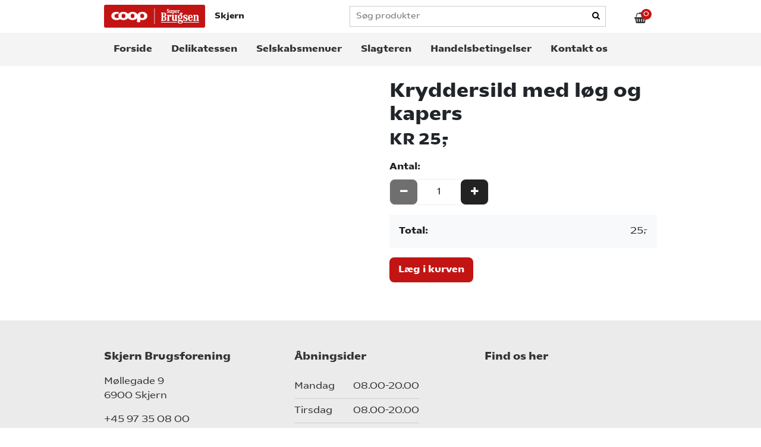

--- FILE ---
content_type: text/html; charset=UTF-8
request_url: https://superbrugsenskjern.dk/kryddersild-med-loeg-og-kapers
body_size: 3306
content:
<!DOCTYPE html>
<html lang="da">
    <head>
        <meta charset="utf-8"><meta name="viewport" content="width=device-width, initial-scale=1, shrink-to-fit=no"><title>Kryddersild med løg og kapers</title><link rel="preload" href="/dist/fonts/fontello.woff2?18483325" as="font" type="font/woff2" crossorigin="anonymous"><link rel="preconnect" href="//ajax.googleapis.com" /><link rel="preconnect" href="//fonts.googleapis.com" /><link rel="preconnect" href="//fonts.gstatic.com" /><link rel="preconnect" href="//www.googletagmanager.com" /><link rel="preconnect" href="//www.google-analytics.com" /><link rel="preconnect" href="//use.fontawesome.com" /><link rel="preconnect" href="//cdnjs.cloudflare.com" /><link rel="dns-prefetch" href="//ajax.googleapis.com" /><link rel="dns-prefetch" href="//fonts.googleapis.com" /><link rel="dns-prefetch" href="//fonts.gstatic.com" /><link rel="dns-prefetch" href="//www.googletagmanager.com" /><link rel="dns-prefetch" href="//www.google-analytics.com" /><link rel="dns-prefetch" href="//use.fontawesome.com" /><link rel="dns-prefetch" href="//cdnjs.cloudflare.com" /><script defer src="https://cdnjs.cloudflare.com/ajax/libs/jquery/3.6.0/jquery.min.js"></script><script defer src="https://cdnjs.cloudflare.com/ajax/libs/jquery-validate/1.19.1/jquery.validate.min.js"></script><script defer src="https://cdnjs.cloudflare.com/ajax/libs/jquery-validation-unobtrusive/3.2.11/jquery.validate.unobtrusive.min.js"></script><script defer src="/dist/scripts/scripts.min.js?v=1"></script><link rel="stylesheet" type="text/css" href="/dist/css/styles.min.css?v=1"><link rel="apple-touch-icon" sizes="180x180" href="/dist/favicons/apple-touch-icon.png">
<link rel="icon" type="image/png" sizes="32x32" href="/dist/favicons/favicon-32x32.png">
<link rel="icon" type="image/png" sizes="16x16" href="/dist/favicons/favicon-16x16.png">
<link rel="manifest" href="/dist/favicons/site.webmanifest">
<link rel="mask-icon" href="/dist/favicons/safari-pinned-tab.svg" color="#5bbad5">
<link rel="shortcut icon" href="/dist/favicons/favicon.ico">
<meta name="msapplication-TileColor" content="#da532c">
<meta name="msapplication-config" content="/dist/favicons/browserconfig.xml">
<meta name="theme-color" content="#ffffff">    
<script type="application/ld+json">
    {
        "@context": "https://schema.org",
        "@type": "LocalBusiness",
        "name": "Skjern Brugsforening",
                "url": "https://superbrugsenskjern.dk",
        "logo": "https://superbrugsenskjern.dk/dist/img/logo.png",
                    "telephone": "+45 97 35 08 00",
                            "email": "info@superbrugsenskjern.dk",
                            "image": "https://superbrugsenskjern.dk/cache/2/3/6/2/4/4/0/box-1200x600x75.jpg",
                        "address": {
            "@type": "PostalAddress",
            "addressLocality": "Skjern",
            "postalCode": "6900",
            "streetAddress": "Møllegade 9"
        }
    }
</script>
<script type="application/ld+json">
    {
        "@context": "https://schema.org",
        "@type": "WebSite",
        "name": "Skjern Brugsforening",
        "url": "https://superbrugsenskjern.dk",
        "potentialAction": {
        "@type": "SearchAction",
        "target": "https://superbrugsenskjern.dk/search?search={search}",
        "query-input": "required name=search"
        }
    }
</script>

    
                    
                
    <!-- Twitter Card data -->
    <meta name="twitter:card" content="summary_large_image">
    <meta name="twitter:title" content="Kryddersild med løg og kapers">
    <meta name="twitter:description" content="">
        <!-- Open Graph data -->
    <meta property="og:title" content="Kryddersild med løg og kapers" />
    <meta property="og:url" content="https://superbrugsenskjern.dk/kryddersild-med-loeg-og-kapers" />
        <meta property="og:description" content="" />
    <meta property="og:site_name" content="Skjern Brugsforening" />

            <meta property="og:type" content="product" />
        <meta property="product:brand" content="" />

                    <meta property="og:price:amount" content="25.00" />
            <meta property="og:price:currency" content="KR" />
		        </head>
    <body>
        <header class="sticky-top"><div id="topbar" class="position-relative py-2"><div class="container d-flex align-items-center justify-content-between"><div id="logo"><a href="/" class="text-decoration-none"><img src="/dist/img/logo.svg" alt="Skjern Brugsforening" class="img-fluid" width="170" height="40"><strong class="text-dark ml-3">Skjern</strong></a></div><form method="get" action="/search" class="form-inline mr-5 ml-auto" id="search-form"><div id="search" class="form-group d-none d-lg-flex"><input placeholder="S&oslash;g produkter" type="search" name="search" autocomplete="off"><button type="submit" aria-label="Search"><i class="fas fa-search"></i></button></div></form><div id="basket-open" class="position-relative mr-3 mt-2"><i class="fas fa-shopping-basket"></i><div class="position-absolute text-white text-center small">0</div></div></div></div><div class="container"><nav id="menu" class="flex-grow-1 font-weight-bold"><form method="get" action="/search" class="form-inline d-lg-none mt-5" id="mobilesearch-form"><div class="form-group mobilesearch"><input placeholder="Søg produkter" class="p-3" type="search" name="search"  autocomplete="off"><button type="submit" class="p-3" aria-label="Search"><i class="fas fa-search"></i></button></div></form><ul class="list-inline m-0 pb-5 pb-lg-0"><li class="d-block d-lg-inline-block pb-3 pb-lg-0"><a href="/" class="d-block px-3 pb-lg-0 py-lg-3 px-lg-3">Forside</a></li><li class="d-block pb-3 pb-lg-0 d-lg-inline-block"><a href="https://superbrugsenskjern.dk/delikatessen" class="d-block px-3 pb-lg-0 py-lg-3 px-lg-3">Delikatessen</a></li><li class="d-block pb-3 pb-lg-0 d-lg-inline-block"><a href="https://superbrugsenskjern.dk/selskabsmenuer" class="d-block px-3 pb-lg-0 py-lg-3 px-lg-3">Selskabsmenuer</a></li><li class="d-block pb-3 pb-lg-0 d-lg-inline-block"><a href="https://superbrugsenskjern.dk/slagteren" class="d-block px-3 pb-lg-0 py-lg-3 px-lg-3">Slagteren</a></li><li class="d-block pb-3 pb-lg-0 d-lg-inline-block"><a href="https://superbrugsenskjern.dk/handelsbetingelser" class="d-block px-3 pb-lg-0 py-lg-3 px-lg-3">Handelsbetingelser</a></li><li class="d-block pb-3 pb-lg-0 d-lg-inline-block"><a href="https://superbrugsenskjern.dk/kontakt-os" class="d-block px-3 pb-lg-0 py-lg-3 px-lg-3">Kontakt os</a></li></ul></nav><div id="nav-toggle" class="d-lg-none"><span></span><span></span><span></span><span></span><span></span><span></span></div></div></header><main><div class="product-page"><div class="container" itemscope itemtype="https://schema.org/Product"><div id="product" class="mt-4"><div class="row"><div id="image" class="col-md-6"><div id="productimage-carousel" class="carousel slide" data-ride="carousel" data-interval="false"><div class="carousel-inner"></div><div class="labels"></div></div></div><div id="info" class="col-md-6"><h1><span itemprop="name">Kryddersild med løg og kapers</span></h1><div id="info-for-modal"><div id="price"><span class="h2 font-weight-bold">KR 25,-</span></div><div id="desc" class="mt-3" itemprop="description"></div><form action="" method="post" class="add-to-basket"><input type="hidden" name="product_id" value="2597773"/><input type="hidden" name="redirect" value=""/><div id="add" class="w-100 d-flex flex-wrap align-items-center form-group mt-3"><strong class="d-block w-100 mb-2">Antal:</strong><div id="buy-amount" class="bg-white border text-center d-flex align-items-center rounded mr-3" data-buy-amount="1" data-unit-price="25"><span class="btn btn-secondary minus disabled"><i class="fas fa-minus m-0"></i></span><span class="amount mx-4">1</span><span class="btn btn-secondary plus"><i class="fas fa-plus m-0"></i></span></div><input type="hidden" name="amount" class="form-control form-control-lg d-inline-block mr-2" id="amount" min="1" value="1" pattern="[0-9]*"></div><div class="total-price bg-light p-3 d-flex justify-content-between mb-3"><strong>Total:</strong><span><span id="total-price">25</span>,-</span></div><div class="form-group"><input type="submit" value="L&aelig;g i kurven" class="btn btn-primary" /></div></form></div></div></div></div></div></div></main><div class="modal fade" id="product-info" tabindex="-1" aria-labelledby="product-info" aria-hidden="true"><div class="modal-dialog"><div class="modal-content"><div class="text-right"><button type="button" class="close bg-white border-0 h3 m-0 rounded" data-dismiss="modal" aria-label="Close"><span aria-hidden="true">&times;</span></button></div><div class="modal-body"></div></div></div></div><footer class="pt-5 mt-5"><div class="container"><div class="row"><div class="col-lg-4 col-md-6 col-12"><address><span class="header d-block mb-3 font-weight-bold">Skjern Brugsforening</span><div class="info-wrapper"><p class="location">Møllegade 9<br/>6900&nbsp;Skjern</p><p class="phone"><a href="tel:+4597350800">+45 97 35 08 00</a></p><p class="mail"><a href="mailto:info@superbrugsenskjern.dk">info@superbrugsenskjern.dk</a></p><p class="company">CVR: 35723714</p></div></address><div id="social" class="mb-3"><span class="d-block mb-3 font-weight-bold">F&oslash;lg os</span><a href="https://www.facebook.com/SkjernSuperBrugsen/" target="_blank" rel="noopener" class="text-white d-inline-block" title="Facebook"><i class="fab fa-facebook-f"></i></a></div><div class="mb-3"><a href="https://www.findsmiley.dk/Sider/Search.aspx?k=Superbrugsen%20skjern" title="Se kontrol rapport" target="_blank"><img src="/dist/img/kontrol.png" alt="Se kontrol rapport" width="120" height="38" /></a></div></div><div class="col-lg-3 col-md-6 col-12"><span class="header d-block mb-3 font-weight-bold">Åbningsider</span><ul class="list-unstyled"><li class="border-bottom py-2">Mandag <span class="float-right">08.00-20.00</span></li><li class="border-bottom py-2">Tirsdag <span class="float-right">08.00-20.00</span></li><li class="border-bottom py-2">Onsdag <span class="float-right">08.00-20.00</span></li><li class="border-bottom py-2">Torsdag <span class="float-right">08.00-20.00</span></li><li class="border-bottom py-2">Fredag <span class="float-right">08.00-20.00</span></li><li class="border-bottom py-2">Lørdag <span class="float-right">08.00-20.00</span></li><li class="border-bottom py-2">Søndag <span class="float-right">08.00-20.00</span></li><li class="py-2 font-italic">Lukket 1 januar 🥳</li></ul></div><div class="offset-lg-1 col-lg-4 col-12"><span class="header d-block mb-3 font-weight-bold">Find os her</span><iframe src="https://www.google.com/maps/embed?pb=!1m14!1m8!1m3!1d789.8626286374956!2d8.494482973489092!3d55.94817799908069!3m2!1i1024!2i768!4f13.1!3m3!1m2!1s0x0%3A0x3501db8580c0faec!2sSuperBrugsen!5e0!3m2!1sda!2sdk!4v1641391176004!5m2!1sda!2sdk" width="470" height="300" style="border:0;" allowfullscreen="" loading="lazy" class="w-100"></iframe></div></div></div><div class="footer-bottom mt-3 py-3 bg-dark"><div class="copyright small text-center"><a href="https://www.oerskovweb.dk/shoporama" class="text-white">Shoporama & Webdesign | Ørskovgruppen</a></div></div></footer><aside id="basket" data-count="0" class="position-fixed p-3"><header class="pb-3 mb-1 bg-white"><i class="fas fa-shopping-basket"></i> <strong>Din kurv</strong><button class="btn float-right" id="basket-close" aria-label="Close"><i class="fas fa-times"></i></button></header><div id="basket-items-measure" class="position-absolute"></div><div class="basketempty text-center pt-5">Der er ingen varer i din kurv</div></aside>
        
    </body>
</html>

--- FILE ---
content_type: text/css; charset=UTF-8
request_url: https://superbrugsenskjern.dk/dist/css/styles.min.css?v=1
body_size: 8241
content:
@charset "UTF-8";@font-face{font-family:fontello;src:url(../fonts/fontello.eot?18483325);src:url(../fonts/fontello.eot?18483325#iefix) format('embedded-opentype'),url(../fonts/fontello.woff2?18483325) format('woff2'),url(../fonts/fontello.woff?18483325) format('woff'),url(../fonts/fontello.ttf?18483325) format('truetype'),url(../fonts/fontello.svg?18483325#fontello) format('svg');font-weight:400;font-style:normal;font-display:swap}.fab,.far,.fas{font-family:fontello;font-style:normal;font-weight:400;speak:never;display:inline-block;text-decoration:inherit;width:1em;margin-right:.2em;text-align:center;font-variant:normal;text-transform:none;line-height:1em;-webkit-font-smoothing:antialiased;-moz-osx-font-smoothing:grayscale}.fa-star:before{content:'\e800'}.fa-search:before{content:'\e801'}.fa-ok:before{content:'\e802'}.fa-lock:before{content:'\e803'}.fa-times:before{content:'\e804'}.fa-truck:before{content:'\e805'}.fa-check-circle:before{content:'\e806'}.fa-minus:before{content:'\e807'}.fa-plus:before{content:'\e808'}.fa-credit-card:before{content:'\e809'}.fa-exclamation-circle:before{content:'\e80a'}.fa-twitter:before{content:'\f099'}.fa-facebook-f:before{content:'\f09a'}.fa-linkedin-in:before{content:'\f0e1'}.fa-exchange:before{content:'\f0ec'}.fa-angle-left:before{content:'\f104'}.fa-angle-down:before{content:'\f107'}.fa-circle:before{content:'\f111'}.fa-instagram:before{content:'\f16d'}.fa-pinterest-p:before{content:'\f231'}.fa-shopping-basket:before{content:'\f291'}html{-ms-touch-action:manipulation;touch-action:manipulation}#imagelightbox{cursor:pointer;position:fixed;z-index:10000;-ms-touch-action:none;touch-action:none}#imagelightbox-loading,#imagelightbox-loading div{border-radius:50%}#imagelightbox-loading{width:2.5em;height:2.5em;background-color:#444;background-color:rgba(0,0,0,.5);position:fixed;z-index:10003;top:50%;left:50%;padding:.625em;margin:-1.25em 0 0 -1.25em;-webkit-box-shadow:0 0 2.5em rgba(0,0,0,.75);box-shadow:0 0 2.5em rgba(0,0,0,.75)}#imagelightbox-loading div{width:1.25em;height:1.25em;background-color:#fff;-webkit-animation:imagelightbox-loading .5s ease infinite;animation:imagelightbox-loading .5s ease infinite}@-webkit-keyframes imagelightbox-loading{from{opacity:.5;-webkit-transform:scale(.75)}to{opacity:.5;-webkit-transform:scale(.75)}}@keyframes imagelightbox-loading{from{opacity:.5;transform:scale(.75)}50%{opacity:1;transform:scale(1)}to{opacity:.5;transform:scale(.75)}}#imagelightbox-overlay{background-color:#fff;background-color:rgba(255,255,255,.9);position:fixed;z-index:9998;top:0;right:0;bottom:0;left:0}#imagelightbox-close{position:fixed;z-index:10002;top:20px;right:20px;color:#333;font-size:40px;line-height:0;cursor:pointer;-webkit-transition:color .3s ease;transition:color .3s ease}.imagelightbox-arrow{position:fixed;z-index:10001;top:0;bottom:0;width:15%;font-size:70px;color:#333;text-align:center;cursor:pointer}.imagelightbox-arrow-left{left:0}.imagelightbox-arrow-right{right:0}.imagelightbox-arrow-left .fa,.imagelightbox-arrow-right .fa{position:absolute;top:45%}#imagelightbox-nav{position:fixed;bottom:20px;left:50%;z-index:10001;width:60%;margin-left:-30%;padding-left:0;text-align:center}#imagelightbox-nav ol{list-style:none}#imagelightbox-nav li{display:inline-block;width:10px;height:10px;margin:1px;text-indent:-999px;border:1px solid #333;border-radius:10px;cursor:pointer;background-color:rgba(0,0,0,0)}#imagelightbox-nav li.active{margin:0;width:12px;height:12px;background-color:#333}.imagelightbox-arrow:active,.imagelightbox-arrow:focus,.imagelightbox-arrow:hover,.imagelightbox-close:active,.imagelightbox-close:focus,.imagelightbox-close:hover{text-decoration:none;color:#333}#imagelightbox-close,#imagelightbox-loading,#imagelightbox-nav,#imagelightbox-overlay,.imagelightbox-arrow{-webkit-animation:fade-in .25s linear;animation:fade-in .25s linear}@-webkit-keyframes fade-in{from{opacity:0}to{opacity:1}}@keyframes fade-in{from{opacity:0}to{opacity:1}}:root{--blue:#007bff;--indigo:#6610f2;--purple:#6f42c1;--pink:#e83e8c;--red:#dc3545;--orange:#fd7e14;--yellow:#ffc107;--green:#28a745;--teal:#20c997;--cyan:#17a2b8;--white:#fff;--gray:#6c757d;--gray-dark:#343a40;--primary:#c31414;--secondary:#222;--success:#28a745;--info:#17a2b8;--warning:#ffc107;--danger:#dc3545;--light:#f8f9fa;--dark:#222;--breakpoint-xs:0;--breakpoint-sm:576px;--breakpoint-md:768px;--breakpoint-lg:992px;--breakpoint-xl:1400px;--breakpoint-xxl:1600px;--font-family-sans-serif:"Coop",Helvetica,Arial,sans-serif;--font-family-monospace:SFMono-Regular,Menlo,Monaco,Consolas,"Liberation Mono","Courier New",monospace}*,::after,::before{box-sizing:border-box}html{font-family:sans-serif;line-height:1.15;-webkit-text-size-adjust:100%;-webkit-tap-highlight-color:transparent}article,aside,footer,header,main,nav,section{display:block}body{margin:0;font-family:Coop,Helvetica,Arial,sans-serif;font-size:1rem;font-weight:400;line-height:1.5;color:#212529;text-align:left;background-color:#fff}[tabindex="-1"]:focus:not(:focus-visible){outline:0!important}hr{box-sizing:content-box;height:0;overflow:visible}h1,h2,h3,h4{margin-top:0;margin-bottom:.5rem}p{margin-top:0;margin-bottom:1rem}address{margin-bottom:1rem;font-style:normal;line-height:inherit}dl,ol,ul{margin-top:0;margin-bottom:1rem}ol ol,ol ul,ul ol,ul ul{margin-bottom:0}b,strong{font-weight:bolder}small{font-size:80%}a{color:#c31414;text-decoration:none;background-color:transparent}a:hover{color:#7e0d0d;text-decoration:underline}a:not([href]):not([class]){color:inherit;text-decoration:none}a:not([href]):not([class]):hover{color:inherit;text-decoration:none}code{font-family:SFMono-Regular,Menlo,Monaco,Consolas,"Liberation Mono","Courier New",monospace;font-size:1em}img{vertical-align:middle;border-style:none}svg{overflow:hidden;vertical-align:middle}table{border-collapse:collapse}th{text-align:inherit;text-align:-webkit-match-parent}label{display:inline-block;margin-bottom:.5rem}button{border-radius:0}button:focus:not(:focus-visible){outline:0}button,input,select,textarea{margin:0;font-family:inherit;font-size:inherit;line-height:inherit}button,input{overflow:visible}button,select{text-transform:none}[role=button]{cursor:pointer}select{word-wrap:normal}[type=button],[type=submit],button{-webkit-appearance:button}[type=button]:not(:disabled),[type=submit]:not(:disabled),button:not(:disabled){cursor:pointer}[type=button]::-moz-focus-inner,[type=submit]::-moz-focus-inner,button::-moz-focus-inner{padding:0;border-style:none}input[type=checkbox],input[type=radio]{box-sizing:border-box;padding:0}textarea{overflow:auto;resize:vertical}fieldset{min-width:0;padding:0;margin:0;border:0}legend{display:block;width:100%;max-width:100%;padding:0;margin-bottom:.5rem;font-size:1.5rem;line-height:inherit;color:inherit;white-space:normal}progress{vertical-align:baseline}[type=number]::-webkit-inner-spin-button,[type=number]::-webkit-outer-spin-button{height:auto}[type=search]{outline-offset:-2px;-webkit-appearance:none}[type=search]::-webkit-search-decoration{-webkit-appearance:none}template{display:none}[hidden]{display:none!important}.h1,.h2,.h3,.h4,h1,h2,h3,h4{margin-bottom:.5rem;font-weight:700;line-height:1.2}.h1,h1{font-size:2.0625rem}.h2,h2{font-size:1.6875rem}.h3,h3{font-size:1.4375rem}.h4,h4{font-size:1.125rem}hr{margin-top:1rem;margin-bottom:1rem;border:0;border-top:1px solid rgba(0,0,0,.1)}.small,small{font-size:80%;font-weight:400}.list-unstyled{padding-left:0;list-style:none}.list-inline{padding-left:0;list-style:none}.list-inline-item{display:inline-block}.list-inline-item:not(:last-child){margin-right:.5rem}.img-fluid{max-width:100%;height:auto}.container{width:100%;padding-right:15px;padding-left:15px;margin-right:auto;margin-left:auto}@media (min-width:576px){.container{max-width:540px}}@media (min-width:768px){.container{max-width:720px}}@media (min-width:992px){.container{max-width:960px}}@media (min-width:1400px){.container{max-width:1140px}}@media (min-width:1600px){.container{max-width:1400px}}.row{display:flex;flex-wrap:wrap;margin-right:-15px;margin-left:-15px}.col,.col-1,.col-12,.col-2,.col-4,.col-6,.col-8,.col-lg-3,.col-lg-4,.col-md,.col-md-1,.col-md-2,.col-md-3,.col-md-4,.col-md-5,.col-md-6,.col-md-8,.col-sm,.col-sm-12,.col-sm-3,.col-sm-5,.col-sm-6,.col-sm-7,.col-sm-8,.col-xl-3{position:relative;width:100%;padding-right:15px;padding-left:15px}.col{flex-basis:0;flex-grow:1;max-width:100%}.col-1{flex:0 0 8.33333333%;max-width:8.33333333%}.col-2{flex:0 0 16.66666667%;max-width:16.66666667%}.col-4{flex:0 0 33.33333333%;max-width:33.33333333%}.col-6{flex:0 0 50%;max-width:50%}.col-8{flex:0 0 66.66666667%;max-width:66.66666667%}.col-12{flex:0 0 100%;max-width:100%}.order-first{order:-1}.order-1{order:1}.order-2{order:2}.order-3{order:3}.order-4{order:4}.order-5{order:5}.order-6{order:6}.order-7{order:7}.offset-2{margin-left:16.66666667%}@media (min-width:576px){.col-sm{flex-basis:0;flex-grow:1;max-width:100%}.col-sm-3{flex:0 0 25%;max-width:25%}.col-sm-5{flex:0 0 41.66666667%;max-width:41.66666667%}.col-sm-6{flex:0 0 50%;max-width:50%}.col-sm-7{flex:0 0 58.33333333%;max-width:58.33333333%}.col-sm-8{flex:0 0 66.66666667%;max-width:66.66666667%}.col-sm-12{flex:0 0 100%;max-width:100%}}@media (min-width:768px){.col-md{flex-basis:0;flex-grow:1;max-width:100%}.col-md-1{flex:0 0 8.33333333%;max-width:8.33333333%}.col-md-2{flex:0 0 16.66666667%;max-width:16.66666667%}.col-md-3{flex:0 0 25%;max-width:25%}.col-md-4{flex:0 0 33.33333333%;max-width:33.33333333%}.col-md-5{flex:0 0 41.66666667%;max-width:41.66666667%}.col-md-6{flex:0 0 50%;max-width:50%}.col-md-8{flex:0 0 66.66666667%;max-width:66.66666667%}.order-md-first{order:-1}.order-md-2{order:2}.order-md-3{order:3}.order-md-5{order:5}.offset-md-0{margin-left:0}.offset-md-1{margin-left:8.33333333%}}@media (min-width:992px){.col-lg-3{flex:0 0 25%;max-width:25%}.col-lg-4{flex:0 0 33.33333333%;max-width:33.33333333%}.offset-lg-1{margin-left:8.33333333%}}@media (min-width:1400px){.col-xl-3{flex:0 0 25%;max-width:25%}}.form-control{display:block;width:100%;height:calc(1.5em + .75rem + 2px);padding:.375rem .75rem;font-size:1rem;font-weight:400;line-height:1.5;color:#495057;background-color:#fff;background-clip:padding-box;border:1px solid #ced4da;border-radius:.5rem;transition:border-color .15s ease-in-out,box-shadow .15s ease-in-out}@media (prefers-reduced-motion:reduce){.form-control{transition:none}}.form-control::-ms-expand{background-color:transparent;border:0}.form-control:focus{color:#495057;background-color:#fff;border-color:#ef6767;outline:0;box-shadow:0 0 0 .2rem rgba(195,20,20,.25)}.form-control::placeholder{color:#6c757d;opacity:1}.form-control:disabled{background-color:#e9ecef;opacity:1}input[type=date].form-control,input[type=time].form-control{appearance:none}select.form-control:-moz-focusring{color:transparent;text-shadow:0 0 0 #495057}select.form-control:focus::-ms-value{color:#495057;background-color:#fff}.form-control-sm{height:calc(1.5em + .5rem + 2px);padding:.25rem .5rem;font-size:.875rem;line-height:1.5;border-radius:.5rem}.form-control-lg{height:calc(1.5em + 1rem + 2px);padding:.5rem 1rem;font-size:1.25rem;line-height:1.5;border-radius:.5rem}select.form-control[size]{height:auto}textarea.form-control{height:auto}.form-group{margin-bottom:1rem}.form-check{position:relative;display:block;padding-left:1.25rem}.form-check-input{position:absolute;margin-top:.3rem;margin-left:-1.25rem}.form-check-input:disabled~.form-check-label,.form-check-input[disabled]~.form-check-label{color:#6c757d}.form-check-label{margin-bottom:0}.form-inline{display:flex;flex-flow:row wrap;align-items:center}.form-inline .form-check{width:100%}@media (min-width:576px){.form-inline label{display:flex;align-items:center;justify-content:center;margin-bottom:0}.form-inline .form-group{display:flex;flex:0 0 auto;flex-flow:row wrap;align-items:center;margin-bottom:0}.form-inline .form-control{display:inline-block;width:auto;vertical-align:middle}.form-inline .form-check{display:flex;align-items:center;justify-content:center;width:auto;padding-left:0}.form-inline .form-check-input{position:relative;flex-shrink:0;margin-top:0;margin-right:.25rem;margin-left:0}}.btn{display:inline-block;font-weight:700;color:#212529;text-align:center;vertical-align:middle;user-select:none;background-color:transparent;border:1px solid transparent;padding:.375rem .75rem;font-size:1rem;line-height:1.5;border-radius:.5rem;transition:color .15s ease-in-out,background-color .15s ease-in-out,border-color .15s ease-in-out,box-shadow .15s ease-in-out}@media (prefers-reduced-motion:reduce){.btn{transition:none}}.btn:hover{color:#212529;text-decoration:none}.btn:focus{outline:0;box-shadow:0 0 0 .2rem rgba(195,20,20,.25)}.btn.disabled,.btn:disabled{opacity:.65}.btn:not(:disabled):not(.disabled){cursor:pointer}a.btn.disabled,fieldset:disabled a.btn{pointer-events:none}.btn-primary{color:#fff;background-color:#c31414;border-color:#c31414}.btn-primary:hover{color:#fff;background-color:#a01010;border-color:#950f0f}.btn-primary:focus{color:#fff;background-color:#a01010;border-color:#950f0f;box-shadow:0 0 0 .2rem rgba(204,55,55,.5)}.btn-primary.disabled,.btn-primary:disabled{color:#fff;background-color:#c31414;border-color:#c31414}.btn-primary:not(:disabled):not(.disabled).active,.btn-primary:not(:disabled):not(.disabled):active{color:#fff;background-color:#950f0f;border-color:#890e0e}.btn-primary:not(:disabled):not(.disabled).active:focus,.btn-primary:not(:disabled):not(.disabled):active:focus{box-shadow:0 0 0 .2rem rgba(204,55,55,.5)}.btn-secondary{color:#fff;background-color:#222;border-color:#222}.btn-secondary:hover{color:#fff;background-color:#0f0f0f;border-color:#090909}.btn-secondary:focus{color:#fff;background-color:#0f0f0f;border-color:#090909;box-shadow:0 0 0 .2rem rgba(67,67,67,.5)}.btn-secondary.disabled,.btn-secondary:disabled{color:#fff;background-color:#222;border-color:#222}.btn-secondary:not(:disabled):not(.disabled).active,.btn-secondary:not(:disabled):not(.disabled):active{color:#fff;background-color:#090909;border-color:#020202}.btn-secondary:not(:disabled):not(.disabled).active:focus,.btn-secondary:not(:disabled):not(.disabled):active:focus{box-shadow:0 0 0 .2rem rgba(67,67,67,.5)}.btn-danger{color:#fff;background-color:#dc3545;border-color:#dc3545}.btn-danger:hover{color:#fff;background-color:#c82333;border-color:#bd2130}.btn-danger:focus{color:#fff;background-color:#c82333;border-color:#bd2130;box-shadow:0 0 0 .2rem rgba(225,83,97,.5)}.btn-danger.disabled,.btn-danger:disabled{color:#fff;background-color:#dc3545;border-color:#dc3545}.btn-danger:not(:disabled):not(.disabled).active,.btn-danger:not(:disabled):not(.disabled):active{color:#fff;background-color:#bd2130;border-color:#b21f2d}.btn-danger:not(:disabled):not(.disabled).active:focus,.btn-danger:not(:disabled):not(.disabled):active:focus{box-shadow:0 0 0 .2rem rgba(225,83,97,.5)}.btn-link{font-weight:400;color:#c31414;text-decoration:none}.btn-link:hover{color:#7e0d0d;text-decoration:underline}.btn-link:focus{text-decoration:underline}.btn-link.disabled,.btn-link:disabled{color:#6c757d;pointer-events:none}.btn-lg{padding:.5rem 1rem;font-size:1.25rem;line-height:1.5;border-radius:.5rem}.btn-block{display:block;width:100%}.btn-block+.btn-block{margin-top:.5rem}input[type=button].btn-block,input[type=submit].btn-block{width:100%}.fade{transition:opacity .15s linear}@media (prefers-reduced-motion:reduce){.fade{transition:none}}.fade:not(.show){opacity:0}.collapse:not(.show){display:none}.modal-open{overflow:hidden}.modal-open .modal{overflow-x:hidden;overflow-y:auto}.modal{position:fixed;top:0;left:0;z-index:1050;display:none;width:100%;height:100%;overflow:hidden;outline:0}.modal-dialog{position:relative;width:auto;margin:.5rem;pointer-events:none}.modal.fade .modal-dialog{transition:transform .3s ease-out;transform:translate(0,-50px)}@media (prefers-reduced-motion:reduce){.modal.fade .modal-dialog{transition:none}}.modal.show .modal-dialog{transform:none}.modal.modal-static .modal-dialog{transform:scale(1.02)}.modal-dialog-scrollable{display:flex;max-height:calc(100% - 1rem)}.modal-dialog-scrollable .modal-content{max-height:calc(100vh - 1rem);overflow:hidden}.modal-dialog-scrollable .modal-footer,.modal-dialog-scrollable .modal-header{flex-shrink:0}.modal-dialog-scrollable .modal-body{overflow-y:auto}.modal-dialog-centered{display:flex;align-items:center;min-height:calc(100% - 1rem)}.modal-dialog-centered::before{display:block;height:calc(100vh - 1rem);height:min-content;content:""}.modal-dialog-centered.modal-dialog-scrollable{flex-direction:column;justify-content:center;height:100%}.modal-dialog-centered.modal-dialog-scrollable .modal-content{max-height:none}.modal-dialog-centered.modal-dialog-scrollable::before{content:none}.modal-content{position:relative;display:flex;flex-direction:column;width:100%;pointer-events:auto;background-color:#fff;background-clip:padding-box;border:1px solid rgba(0,0,0,.2);border-radius:.5rem;outline:0}.modal-backdrop{position:fixed;top:0;left:0;z-index:1040;width:100vw;height:100vh;background-color:#000}.modal-backdrop.fade{opacity:0}.modal-backdrop.show{opacity:.5}.modal-header{display:flex;align-items:flex-start;justify-content:space-between;padding:1rem 1rem;border-bottom:1px solid #eee;border-top-left-radius:calc(.5rem - 1px);border-top-right-radius:calc(.5rem - 1px)}.modal-header .close{padding:1rem 1rem;margin:-1rem -1rem -1rem auto}.modal-title{margin-bottom:0;line-height:1.5}.modal-body{position:relative;flex:1 1 auto;padding:1rem}.modal-footer{display:flex;flex-wrap:wrap;align-items:center;justify-content:flex-end;padding:.75rem;border-top:1px solid #eee;border-bottom-right-radius:calc(.5rem - 1px);border-bottom-left-radius:calc(.5rem - 1px)}.modal-footer>*{margin:.25rem}.modal-scrollbar-measure{position:absolute;top:-9999px;width:50px;height:50px;overflow:scroll}@media (min-width:576px){.modal-dialog{max-width:500px;margin:1.75rem auto}.modal-dialog-scrollable{max-height:calc(100% - 3.5rem)}.modal-dialog-scrollable .modal-content{max-height:calc(100vh - 3.5rem)}.modal-dialog-centered{min-height:calc(100% - 3.5rem)}.modal-dialog-centered::before{height:calc(100vh - 3.5rem);height:min-content}.modal-sm{max-width:300px}}@media (min-width:992px){.modal-lg,.modal-xl{max-width:800px}}@media (min-width:1400px){.modal-xl{max-width:1140px}}.carousel{position:relative}.carousel-inner{position:relative;width:100%;overflow:hidden}.carousel-inner::after{display:block;clear:both;content:""}.carousel-item{position:relative;display:none;float:left;width:100%;margin-right:-100%;backface-visibility:hidden;transition:transform .6s ease-in-out}@media (prefers-reduced-motion:reduce){.carousel-item{transition:none}}.carousel-item-next,.carousel-item-prev,.carousel-item.active{display:block}.carousel-item-next:not(.carousel-item-left){transform:translateX(100%)}.carousel-item-prev:not(.carousel-item-right){transform:translateX(-100%)}.carousel-fade .carousel-item{opacity:0;transition-property:opacity;transform:none}.carousel-fade .carousel-item-prev.carousel-item-right,.carousel-fade .carousel-item.active{z-index:1;opacity:1}.carousel-control-next,.carousel-control-prev{position:absolute;top:0;bottom:0;z-index:1;display:flex;align-items:center;justify-content:center;width:15%;padding:0;color:#fff;text-align:center;background:0 0;border:0;opacity:.5;transition:opacity .15s ease}@media (prefers-reduced-motion:reduce){.carousel-control-next,.carousel-control-prev{transition:none}}.carousel-control-next:focus,.carousel-control-next:hover,.carousel-control-prev:focus,.carousel-control-prev:hover{color:#fff;text-decoration:none;outline:0;opacity:.9}.carousel-control-prev{left:0}.carousel-control-next{right:0}.carousel-control-next-icon,.carousel-control-prev-icon{display:inline-block;width:20px;height:20px;background:50%/100% 100% no-repeat}.carousel-control-prev-icon{background-image:url("data:image/svg+xml,%3csvg xmlns='http://www.w3.org/2000/svg' fill='%23fff' width='8' height='8' viewBox='0 0 8 8'%3e%3cpath d='M5.25 0l-4 4 4 4 1.5-1.5L4.25 4l2.5-2.5L5.25 0z'/%3e%3c/svg%3e")}.carousel-control-next-icon{background-image:url("data:image/svg+xml,%3csvg xmlns='http://www.w3.org/2000/svg' fill='%23fff' width='8' height='8' viewBox='0 0 8 8'%3e%3cpath d='M2.75 0l-1.5 1.5L3.75 4l-2.5 2.5L2.75 8l4-4-4-4z'/%3e%3c/svg%3e")}.carousel-indicators{position:absolute;right:0;bottom:0;left:0;z-index:15;display:flex;justify-content:center;padding-left:0;margin-right:15%;margin-left:15%;list-style:none}.carousel-indicators li{box-sizing:content-box;flex:0 1 auto;width:30px;height:3px;margin-right:3px;margin-left:3px;text-indent:-999px;cursor:pointer;background-color:#fff;background-clip:padding-box;border-top:10px solid transparent;border-bottom:10px solid transparent;opacity:.5;transition:opacity .6s ease}@media (prefers-reduced-motion:reduce){.carousel-indicators li{transition:none}}.carousel-indicators .active{opacity:1}.bg-light{background-color:#f8f9fa!important}a.bg-light:focus,a.bg-light:hover,button.bg-light:focus,button.bg-light:hover{background-color:#dae0e5!important}.bg-dark{background-color:#222!important}a.bg-dark:focus,a.bg-dark:hover,button.bg-dark:focus,button.bg-dark:hover{background-color:#090909!important}.bg-white{background-color:#fff!important}.border{border:1px solid #eee!important}.border-top{border-top:1px solid #eee!important}.border-bottom{border-bottom:1px solid #eee!important}.border-0{border:0!important}.rounded{border-radius:.5rem!important}.rounded-circle{border-radius:50%!important}.d-none{display:none!important}.d-inline-block{display:inline-block!important}.d-block{display:block!important}.d-flex{display:flex!important}.d-inline-flex{display:inline-flex!important}@media (min-width:576px){.d-sm-inline{display:inline!important}.d-sm-block{display:block!important}.d-sm-flex{display:flex!important}}@media (min-width:768px){.d-md-none{display:none!important}.d-md-block{display:block!important}}@media (min-width:992px){.d-lg-none{display:none!important}.d-lg-inline-block{display:inline-block!important}.d-lg-block{display:block!important}.d-lg-flex{display:flex!important}.d-lg-inline-flex{display:inline-flex!important}}.flex-column{flex-direction:column!important}.flex-wrap{flex-wrap:wrap!important}.flex-grow-1{flex-grow:1!important}.justify-content-end{justify-content:flex-end!important}.justify-content-center{justify-content:center!important}.justify-content-between{justify-content:space-between!important}.align-items-center{align-items:center!important}.align-self-start{align-self:flex-start!important}.float-left{float:left!important}.float-right{float:right!important}@media (min-width:768px){.float-md-right{float:right!important}}.overflow-hidden{overflow:hidden!important}.position-relative{position:relative!important}.position-absolute{position:absolute!important}.position-fixed{position:fixed!important}.fixed-top{position:fixed;top:0;right:0;left:0;z-index:1030}.fixed-bottom{position:fixed;right:0;bottom:0;left:0;z-index:1030}@supports (position:sticky){.sticky-top{position:sticky;top:0;z-index:1020}}.sr-only{position:absolute;width:1px;height:1px;padding:0;margin:-1px;overflow:hidden;clip:rect(0,0,0,0);white-space:nowrap;border:0}.w-25{width:25%!important}.w-50{width:50%!important}.w-100{width:100%!important}.h-100{height:100%!important}.m-0{margin:0!important}.mt-0{margin-top:0!important}.mt-1{margin-top:.25rem!important}.mr-1,.mx-1{margin-right:.25rem!important}.mb-1{margin-bottom:.25rem!important}.mx-1{margin-left:.25rem!important}.mt-2,.my-2{margin-top:.5rem!important}.mr-2{margin-right:.5rem!important}.mb-2,.my-2{margin-bottom:.5rem!important}.ml-2{margin-left:.5rem!important}.mt-3{margin-top:1rem!important}.mr-3{margin-right:1rem!important}.mb-3{margin-bottom:1rem!important}.ml-3{margin-left:1rem!important}.mt-4,.my-4{margin-top:1.5rem!important}.mx-4{margin-right:1.5rem!important}.my-4{margin-bottom:1.5rem!important}.mx-4{margin-left:1.5rem!important}.mt-5,.my-5{margin-top:3rem!important}.mr-5{margin-right:3rem!important}.mb-5,.my-5{margin-bottom:3rem!important}.px-0{padding-right:0!important}.pl-0,.px-0{padding-left:0!important}.p-2{padding:.5rem!important}.py-2{padding-top:.5rem!important}.px-2{padding-right:.5rem!important}.pb-2,.py-2{padding-bottom:.5rem!important}.pl-2,.px-2{padding-left:.5rem!important}.p-3{padding:1rem!important}.pt-3,.py-3{padding-top:1rem!important}.pr-3,.px-3{padding-right:1rem!important}.pb-3,.py-3{padding-bottom:1rem!important}.px-3{padding-left:1rem!important}.p-4{padding:1.5rem!important}.pt-4{padding-top:1.5rem!important}.px-4{padding-right:1.5rem!important}.px-4{padding-left:1.5rem!important}.pt-5{padding-top:3rem!important}.pb-5{padding-bottom:3rem!important}.mx-auto{margin-right:auto!important}.ml-auto,.mx-auto{margin-left:auto!important}@media (min-width:768px){.mt-md-0{margin-top:0!important}.mb-md-3{margin-bottom:1rem!important}.mt-md-5,.my-md-5{margin-top:3rem!important}.mb-md-5,.my-md-5{margin-bottom:3rem!important}.py-md-3{padding-top:1rem!important}.py-md-3{padding-bottom:1rem!important}.p-md-4{padding:1.5rem!important}.py-md-4{padding-top:1.5rem!important}.pr-md-4{padding-right:1.5rem!important}.py-md-4{padding-bottom:1.5rem!important}}@media (min-width:992px){.mr-lg-2{margin-right:.5rem!important}.mb-lg-4{margin-bottom:1.5rem!important}.pb-lg-0{padding-bottom:0!important}.pr-lg-1{padding-right:.25rem!important}.px-lg-2{padding-right:.5rem!important}.px-lg-2{padding-left:.5rem!important}.py-lg-3{padding-top:1rem!important}.px-lg-3{padding-right:1rem!important}.py-lg-3{padding-bottom:1rem!important}.px-lg-3{padding-left:1rem!important}}.text-nowrap{white-space:nowrap!important}.text-left{text-align:left!important}.text-right{text-align:right!important}.text-center{text-align:center!important}@media (min-width:768px){.text-md-left{text-align:left!important}.text-md-right{text-align:right!important}}@media (min-width:992px){.text-lg-center{text-align:center!important}}.text-uppercase{text-transform:uppercase!important}.font-weight-normal{font-weight:400!important}.font-weight-bold{font-weight:700!important}.font-italic{font-style:italic!important}.text-white{color:#fff!important}.text-success{color:#28a745!important}a.text-success:focus,a.text-success:hover{color:#19692c!important}.text-danger{color:#dc3545!important}a.text-danger:focus,a.text-danger:hover{color:#a71d2a!important}.text-dark{color:#222!important}a.text-dark:focus,a.text-dark:hover{color:#000!important}.text-body{color:#212529!important}.text-muted{color:#6c757d!important}.text-decoration-none{text-decoration:none!important}.visible{visibility:visible!important}@font-face{font-family:Coop;src:url(/dist/fonts/COOPWeb-Regular.woff2) format("woff2"),url(/dist/fonts/COOPWeb-Regular.woff) format("woff");font-weight:400;font-style:normal}@font-face{font-family:Coop;src:url(/dist/fonts/COOPWeb-Bold.woff2) format("woff2"),url(/dist/fonts/COOPWeb-Bold.woff) format("woff");font-weight:600;font-style:normal}@font-face{font-family:Coop;src:url(/dist/fonts/COOPWeb-Light.woff2) format("woff2"),url(/dist/fonts/COOPWeb-Light.woff) format("woff");font-weight:300;font-style:normal}.btn-danger,.btn-outline,.btn-primary,.btn-secondary{border-width:3px}.btn-danger:active,.btn-danger:focus,.btn-danger:hover,.btn-outline:active,.btn-outline:focus,.btn-outline:hover,.btn-primary:active,.btn-primary:focus,.btn-primary:hover,.btn-secondary:active,.btn-secondary:focus,.btn-secondary:hover{color:#111;background:0 0}.btn-outline{color:#fff;border-color:#fff}.btn-outline:active,.btn-outline:focus,.btn-outline:hover{background:#fff}.section,.section-alt{padding-top:40px;padding-bottom:40px}@media (max-width:991.98px){[class*=col]{padding-left:5px;padding-right:5px}.row{margin-left:-5px;margin-right:-5px}.container{padding-left:5px;padding-right:5px}}@media (max-width:767.98px){.section,.section-alt{padding:20px 0}}body.cart-open,body.nav-open{overflow:hidden}h1{margin-top:0}h1 a{color:#111;text-decoration:none}h1 a:active,h1 a:focus,h1 a:hover{color:#111;text-decoration:none}@media (max-width:767.98px){h1{font-size:1.5rem}h2{font-size:1.25rem}}footer{background:#ebebeb;color:#333}footer a{color:#333;display:block}footer .header{font-family:Coop,Helvetica,Arial,sans-serif;font-size:18px}footer .footer-bottom{border-top:1px solid #eee}footer .border-bottom{border-color:#cfcfcf!important}#social a .fab,.social a .fab{font-size:20px;border-radius:50%;width:35px;height:35px;line-height:35px}#social a .fa-facebook-f,.social a .fa-facebook-f{background:#3b5998}#social a .fa-twitter,.social a .fa-twitter{background:#00aced}#social a .fa-linkedin-in,.social a .fa-linkedin-in{background:#007bb6}#social a .fa-pinterest-p,.social a .fa-pinterest-p{background:#cb2027}#social a .fa-instagram,.social a .fa-instagram{background:#125688}header{background:#f4f4f4}#topbar{background:#fff;color:#666;font-size:.9rem}@media (max-width:991.98px){#topbar{background:#f4f4f4;z-index:50}#logo{position:absolute;top:7px;left:0;right:0;margin:auto;text-align:center;z-index:50}#logo img{width:140px}}#hero{color:#fff;font-family:Coop,Helvetica,Arial,sans-serif}#hero .header{font-size:72px;line-height:1.2}#hero .text{font-size:24px}#hero #herotext{top:0;left:0;right:0;bottom:0;text-shadow:0 0 5px rgba(0,0,0,.5);max-width:90vw;margin:auto;min-height:400px}@media (max-width:1399.98px){#hero .header{font-size:60px}}@media (max-width:991.98px){#hero .header{font-size:36px}#hero .text{font-size:20px}}.label{font-family:Coop,Helvetica,Arial,sans-serif;top:20px;left:0;z-index:10;background:rgba(255,255,255,.9)}.label:nth-of-type(2n){left:85px}@media (max-width:991.98px){.label{top:10px}.label:nth-of-type(2n){top:45px;left:0}}#menu{font-family:Coop,Helvetica,Arial,sans-serif;font-size:16px;text-transform:none;font-weight:700;background-color:#f4f4f4}#menu a{color:#333}#nav-toggle{position:absolute;width:28px;height:28px;cursor:pointer;z-index:50;top:15px;left:20px}#nav-toggle span{display:block;position:absolute;height:1px;width:50%;background:#333;opacity:1;left:0;transform:rotate(0);transition:.3s all}#nav-toggle span:nth-child(even){left:50%}#nav-toggle span:nth-child(odd){left:0}#nav-toggle span:nth-child(1),#nav-toggle span:nth-child(2){top:0}#nav-toggle span:nth-child(3),#nav-toggle span:nth-child(4){top:9px}#nav-toggle span:nth-child(5),#nav-toggle span:nth-child(6){top:18px}#nav-toggle.open span:nth-child(1),#nav-toggle.open span:nth-child(6){transform:rotate(45deg)}#nav-toggle.open span:nth-child(2),#nav-toggle.open span:nth-child(5){transform:rotate(-45deg)}#nav-toggle.open span:nth-child(1){left:0;top:2px}#nav-toggle.open span:nth-child(2){left:10px;top:2px}#nav-toggle.open span:nth-child(3){left:-50%;opacity:0}#nav-toggle.open span:nth-child(4){left:100%;opacity:0}#nav-toggle.open span:nth-child(5){left:0;top:12px}#nav-toggle.open span:nth-child(6){left:10px;top:12px}@media (min-width:992px){.submenu{position:absolute;top:64px;left:50%;transform:translateX(-50%);min-width:300px}}@media (max-width:991.98px){#menu{background:#fff;position:fixed;top:0;left:-100vw;width:100%;height:100vh;z-index:10;overflow-y:auto;transition:all .4s ease}#menu.open{left:0;transition:all .4s ease}#menu .show-submenu{top:0;right:20px;line-height:1}#menu .show-submenu.show{transform:rotate(45deg)}#menu .submenu{display:none}#menu .submenu li{border:none!important}}.card{background-color:#fff;box-shadow:0 0 3px rgba(0,0,0,.1)}.card .card-body{font-family:Coop,Helvetica,Arial,sans-serif}.card .card-body .name{color:#111}.card .card-body .price{color:#111}.card .card-body .box{left:0;background:#fff;box-shadow:-3px 0 2px -3px rgba(0,0,0,.1),3px 0 2px -3px rgba(0,0,0,.1),0 3px 2px -3px rgba(0,0,0,.1);display:none}.card .card-body .box .rating i{font-size:18px;color:#ffe418}.card .card-body .box .text{color:#999}#search{border:1px solid #ccc}#search input{background:0 0;border:none;padding:6px 10px;outline:0;width:400px}#search button{background:0 0;border:none}#searchpage button{margin-left:10px}@media (max-width:991.98px){#mobilesearch-form .form-group{width:100%}#mobilesearch-form .form-group input{width:85%;background:#f1f1f1;border:none}#mobilesearch-form .form-group button{width:15%;background:#f1f1f1;border:none}#small-searchresults .results{right:0;left:0;top:100px;width:100%;border:none;height:100vh;padding-bottom:100px}#searchpage-form input{max-width:60%;display:inline-block;vertical-align:middle}#searchpage-form .btn-lg{max-width:35%}}#basket-open{cursor:pointer;color:#333;z-index:50}#basket-open i{font-size:18px}#basket-open div{top:-6px;left:11px;width:18px;height:18px;border-radius:10px;background:#c31414;line-height:18px}#basket{z-index:2000;color:#333;right:-100%;top:0;width:100%;max-width:500px;height:100%;background:#fff;transition:right .3s;box-shadow:0 0 5px rgba(0,0,0,.2)}#basket.open{right:0;transition:right .3s}#basket header{border-bottom:1px solid #eee;font-size:30px;font-family:Coop,Helvetica,Arial,sans-serif}#basket header #basket-close{font-size:20px;color:#333}#basket #basket-items-measure{top:150px;bottom:170px;z-index:-1}#basket .items{max-height:calc(100vh - 260px);overflow-y:scroll}#basket .items .item{overflow:auto;color:#333}#basket .items .item a{color:#333}#basket .items .item .name a,#basket .items .item .total{font-weight:500}#basket .items .item .amount{min-width:100px}#basket .items .addons{margin-left:32px}#basket .footer{color:#333;background:#fff;position:absolute;bottom:0;left:0;padding:15px;right:0}#basket .footer .total{font-size:18px}#checkout #steps{font-family:Coop,Helvetica,Arial,sans-serif}#checkout #steps .step span{width:30px;height:30px;line-height:30px;background:#eee;color:#ccc}#checkout #order h2{text-transform:none}#checkout #order .header{border-bottom:1px solid #eee}#checkout #order .item .btn-link,#checkout #order .item a{color:#111}#checkout #order .shipitem label{cursor:pointer}#checkout #order .shipitem small{margin-left:69px}#checkout #order .freight,#checkout #order .subtotal{border-bottom:1px solid #eee}#checkout #order .total{border-bottom:4px double #eee;font-size:1.2rem}#checkout #order .openvoucher{display:none}#checkout #order .openvoucher .btn{text-decoration:underline}#checkout #order .openvoucher.open{display:block}#checkout #order .voucherform{display:none}#checkout #order .voucherform .closevoucher{top:6px;right:6px}#checkout #order .voucherform.open{display:block}#checkout #order #shipping #deliveryaddress{display:none}#checkout #order #shipping #shops-wrapper{max-height:600px;overflow-y:scroll;line-height:1.3}#checkout #order input[type=number]::-webkit-inner-spin-button,#checkout #order input[type=number]::-webkit-outer-spin-button{-webkit-appearance:none;-moz-appearance:none;appearance:none;margin:0}#checkout #order .form-control{border:1px solid #eee;box-shadow:none;transition:padding ease-out .3s,box-shadow ease-out .3s}#checkout #order .form-control:not(textarea){height:45px}#checkout #order .form-control:focus{box-shadow:0 0 0 1px rgba(0,0,0,.3);transition:box-shadow ease-out .3s}#checkout #order .form-control.error{background:#f2dede}#checkout #order .form-control.fitlabel{padding:20px 12px 4px 12px;transition:padding ease-out .3s}#checkout #order #ordersummary{border-top:1px solid #ccc;border-bottom:1px solid #ccc}#checkout #order #ordersummary #fullorder{display:none}#checkout #order #ordersummary.open .fa-angle-down{transform:rotateX(180deg)}#checkout option:disabled{background:#f4f4f4}.floating{position:absolute;left:12px;font-size:.875rem;color:#aaa;opacity:0;font-weight:400;transition:all ease-out .3s}.floating.show{top:4px;opacity:1;transition:all ease-out .3s}@media (max-width:767.98px){#checkout #steps .h2{font-size:.8rem}#checkout #steps .step span{font-size:11px;width:17px;height:17px;line-height:17px}#checkout #order .shipitem small{margin-left:0}#checkout #order #shipping #shops-wrapper{max-height:60vh}}#error .section,#front .section{background:#fff;color:#111}#featured #categories{color:#111}#featured .text{top:50px;left:30px}#featured .text a{color:#111}@media (max-width:991.98px){#featured .text{top:35px;left:20px}}@media (max-width:767.98px){#featured .text{top:10px;left:10px}#featured .text h3{font-size:18px}}@media (max-width:991.98px){#page{padding:0 10px}}#product #variants{font-family:Coop,Helvetica,Arial,sans-serif}#product #variants ul li{min-width:40px;height:40px;line-height:40px;background:#eee}#product #variants ul li.active{background:#333;color:#fff}#product label{font-family:Coop,Helvetica,Arial,sans-serif}#buy-amount span.amount,#buy-variants span.amount{width:25px}.imagelightbox-arrow .fas{margin:auto}#categorylist .name{color:#111}.pagination{border-radius:.5rem}.pagination a,.pagination span{display:block;float:left;padding:10px 20px;color:#666;background:#f4f4f4;margin-right:1px}.pagination a.current,.pagination span.current{font-weight:700;background:#c31414;color:#fff}.pagination a.next,.pagination a.prev,.pagination span.next,.pagination span.prev{display:none}
/*# sourceMappingURL=styles.min.css.map */


--- FILE ---
content_type: image/svg+xml
request_url: https://superbrugsenskjern.dk/dist/img/logo.svg
body_size: 2064
content:
<svg id="Layer_1" data-name="Layer 1" xmlns="http://www.w3.org/2000/svg" viewBox="0 0 275.02 63.65"><defs><style>.cls-2{fill:#fff}</style></defs><path d="M4.66 0h265.7A4.67 4.67 0 01275 4.67V59a4.66 4.66 0 01-4.66 4.66H4.66A4.66 4.66 0 010 59V4.66A4.66 4.66 0 014.66 0z" fill="#c31414"/><path class="cls-2" d="M264.36 303.65c-3.79 0-5.35-2.87-5.35-6.07s1.56-6.12 5.35-6.12 5.35 2.87 5.35 6.12-1.55 6.07-5.35 6.07m-26.22 0c-3.8 0-5.36-2.87-5.36-6.07s1.56-6.12 5.36-6.12 5.35 2.87 5.35 6.12-1.56 6.07-5.35 6.07m-24.76 0c-3.8 0-5.35-2.87-5.35-6.07s1.55-6.12 5.35-6.12 5.35 2.87 5.35 6.12-1.55 6.07-5.35 6.07m51-17.43c-6.22 0-11.27 2.61-13.11 7.25-1.84-4.64-6.89-7.25-13.11-7.25-5.53 0-10.13 2.06-12.38 5.77-2.25-3.71-6.85-5.77-12.38-5.77-7.87 0-13.86 4.16-13.86 11.36a10.77 10.77 0 001.08 4.84l-.27.12c-.36.14-.75.27-1.18.4a13.89 13.89 0 01-3.54.46c-3.57 0-6.77-2.25-6.77-5.7 0-3.74 2.75-6 6.32-6a9.7 9.7 0 013.47.47 12.48 12.48 0 013.3-4.23c-.4-.19-.81-.37-1.26-.55a16.15 16.15 0 00-6.48-1.18c-7.87 0-13.86 4.16-13.86 11.36s6 11.31 13.86 11.31a24.55 24.55 0 006.39-.86 16.88 16.88 0 003.76-1.52 16.64 16.64 0 009 2.38c5.53 0 10.13-2.06 12.38-5.76 2.25 3.7 6.85 5.76 12.38 5.76s10.11-2.05 12.36-5.74v11.52H259v-6.52a18.93 18.93 0 005.39.74c7.87 0 13.87-4.16 13.87-11.31s-6-11.36-13.87-11.36M298 320a.59.59 0 01-.59-.59v-42a.6.6 0 111.19 0v42a.59.59 0 01-.6.59zm27.52-16.66a2.32 2.32 0 00-2.62-2.62h-1.48v8.34c0 .3.16.53.59.53h.89c1.59 0 2.62-.6 2.62-2.48zm-.37-11.15c0-1.89-.86-2.32-2.48-2.32h-.59a.61.61 0 00-.66.6v8.33h1.32c1.59 0 2.41-.56 2.41-2.45zm-1.62-4c3.51 0 6.19 1.59 6.19 5.69v.2a5.35 5.35 0 01-3.38 5.36 5.15 5.15 0 013.84 5.09v.9c0 4.17-3 5.92-6.45 5.92h-8l-.16-.17v-1.39l.16-.16h.5a.66.66 0 00.66-.63v-18.53a.59.59 0 00-.66-.6h-.5l-.16-.16v-1.39l.16-.17zm13.96 20.7c0 .47.27.7.76.7h.6l.16.16v1.39l-.16.17h-7l-.16-.17v-1.39l.16-.16h.6c.49 0 .76-.23.76-.7V297c0-.46-.27-.69-.76-.69h-.6l-.16-.17v-1.38l.16-.17H337l.17.17v1.48a3.72 3.72 0 013.37-2 2.93 2.93 0 013.14 2.91 2.51 2.51 0 01-2.41 2.65 2 2 0 01-2.12-2 1.9 1.9 0 01.8-1.66c-1.66 0-2.42 1.46-2.42 3.25zm12.64-2.21c0 1.25.39 2.31 1.72 2.31.76 0 2.11-.36 2.11-2.48V297c0-.46-.26-.69-.76-.69h-.59l-.17-.17v-1.39l.17-.16h7l.17.16v1.39l-.17.17H359c-.5 0-.76.23-.76.69v11.91c0 .47.26.7.76.7h.59l.17.16v1.39l-.17.17h-5.49l-.17-.17v-1.22a4.57 4.57 0 01-3.83 1.72c-2.22 0-4.3-1.09-4.3-4.7V297c0-.46-.27-.69-.76-.69h-.6l-.16-.17v-1.39l.16-.16H350l.17.16zm19.48-8.77a2 2 0 00-4 0V303a1.87 1.87 0 002 1.82 1.83 1.83 0 002-1.72zm-.86 14.66h-2.68c-1.06 0-2.35.47-2.35 1.86 0 1.78 2.12 2.08 3.51 2.08h1.22c1.85 0 3.48-.46 3.48-2.15s-1.56-1.72-3.18-1.75m-1.36 5.92a9.38 9.38 0 01-5-1.1 3 3 0 01-1.49-2.64 3.13 3.13 0 012.75-3.08 2.65 2.65 0 01-2-2.65 3.71 3.71 0 012.38-3.17 5.93 5.93 0 01-2.88-5.33v-.3a5.93 5.93 0 015.53-5.92v-1.78c0-2.25 1.39-4.37 4-4.37 2.08 0 3.44 1.29 3.44 2.94a2.28 2.28 0 01-2.29 2.42 2 2 0 01-2.15-2 3.24 3.24 0 01.43-1.58 1.63 1.63 0 00-1.29 1.81c0 3.15 5.13 2.75 5.13 8.47v.5c0 4.17-3.21 6.06-6.45 6.06a5.88 5.88 0 01-1.85-.27c-.76.17-1.23.56-1.23 1.22a1 1 0 001.06 1l5 .2a5.9 5.9 0 012.91.69 3.85 3.85 0 011.85 3.58c0 4.13-4.1 5.26-7.94 5.26m10.55-13.14c.29 2.45 1.68 4.44 3.9 4.44 1.32 0 2.25-.7 2.25-2 0-3.7-8-2.64-8-8.63 0-3.81 3.23-5 5.42-5a5.08 5.08 0 013.54 1.32l.46-1.06.24-.16h1.25l.17.16V300l-.17.17h-1.52l-.17-.14c-.76-3.3-2.31-3.9-3.44-3.9s-2.18.6-2.18 1.82c0 3.44 8.4 2.71 8.4 8.63 0 3.08-2.28 5.1-5.69 5.1A5.69 5.69 0 01378 310l-.36 1.19-.23.17h-1.26l-.16-.17v-5.75l.16-.17h1.52zm19.65-7.24a2 2 0 00-4 0v3.17h4zm3.9 5.19h-7.87v3.08a2.71 2.71 0 002.94 3c2.42 0 2.95-1.76 2.95-3.71v-.2l.16-.16h1.66l.16.16v.4c0 3.8-2.12 5.79-5.79 5.79-4.3 0-6.38-2.71-6.38-6.09v-5.26c0-4.13 3.3-6.05 6.38-6.05a5.66 5.66 0 016 6.05v2.85zm11.6-4.1c0-1.32-.49-2.31-1.78-2.31a2.16 2.16 0 00-2.22 2.48v9.52c0 .47.27.7.76.7h.6l.16.16v1.39l-.16.17h-7l-.16-.17v-1.39l.16-.16h.6c.5 0 .76-.23.76-.7V297c0-.46-.26-.69-.76-.69h-.6l-.16-.17v-1.39l.16-.16h5.5l.16.16V296a4.65 4.65 0 013.81-1.72c2 0 4.5 1.09 4.5 4.69v10c0 .47.26.7.76.7h.59l.17.16v1.39l-.17.17h-7l-.17-.17v-1.39l.17-.16h.6c.49 0 .76-.23.76-.7v-9.77z" transform="translate(-160.52 -266.53)"/><path class="cls-2" d="M155.22 49.4l-.17-.16v-1.39l.17-.17h42.75l.17.17v1.39l-.17.16h-42.75zm61.6 0l-.16-.16v-1.39l.16-.17h41.36l.17.17v1.39l-.17.16h-41.36z"/><path class="cls-2" d="M332.57 289.42l-.11.08h-.7l-.07-.08v-3.54l.07-.08h.91l.08.08v.1c0 2 .79 2.69 1.77 2.69a1.28 1.28 0 001.32-1.43c0-2.45-4.17-2.58-4.17-6.05a2.68 2.68 0 012.74-2.95 2.11 2.11 0 011.75.71l.27-.55.11-.08h.6l.08.08v3.29l-.08.08h-.9l-.08-.08v-.09c0-1.55-.45-2.35-1.42-2.35a1.12 1.12 0 00-1.19 1.22 2.34 2.34 0 00.85 1.67c1.26 1.25 3.37 2 3.37 4.39a3 3 0 01-3.09 3.12 2.46 2.46 0 01-2-.79zm8.43-2.14c0 .6.18 1.1.82 1.1.36 0 1-.17 1-1.18v-4.57c0-.22-.13-.33-.37-.33h-.29l-.08-.08v-.67l.08-.08h3.37l.08.08v.67l-.08.08h-.29q-.36 0-.36.33v5.71q0 .33.36.33h.29l.08.08v.67l-.08.07h-2.64l-.07-.07v-.59a2.21 2.21 0 01-1.84.82c-1.07 0-2.07-.52-2.07-2.25v-4.77q0-.33-.36-.33h-.29l-.07-.08v-.67l.07-.08h2.64l.08.08zm9.92-4.1a.86.86 0 00-.94-.84.89.89 0 00-1 .84v4.65a.87.87 0 001 .82.86.86 0 00.95-.82v-4.65zm-4-.55c0-.22-.13-.33-.37-.33h-.28l-.08-.08v-.67l.08-.08h2.63l.08.08v.24a2.44 2.44 0 011.54-.48 2.32 2.32 0 012.44 2.6v2.83a2.58 2.58 0 01-2.65 2.92 2.49 2.49 0 01-1.33-.34v2.29c0 .22.13.33.37.33h.36l.08.08v.66l-.08.08h-3.44l-.08-.08V292l.08-.08h.28c.24 0 .37-.11.37-.33v-9zm10.98.54c0-.56-.38-.86-1-.86a.85.85 0 00-.95.86v1.52h1.91zm1.87 2.49H356v1.47a1.3 1.3 0 001.41 1.43c1.16 0 1.42-.84 1.42-1.78v-.09l.07-.08h.8l.08.08v.19a2.51 2.51 0 01-2.78 2.78 2.78 2.78 0 01-3.06-2.92v-2.52a2.88 2.88 0 013.06-2.91 2.72 2.72 0 012.86 2.91v1.36zm3.66 2.68c0 .22.13.33.36.33h.29l.08.08v.67l-.08.08h-3.36l-.08-.08v-.67l.08-.08h.28c.24 0 .37-.11.37-.33v-5.71c0-.22-.13-.33-.37-.33h-.28l-.08-.08v-.67l.08-.08h2.46l.07.08v.72a1.79 1.79 0 011.62-1 1.41 1.41 0 011.51 1.4 1.2 1.2 0 01-1.16 1.27 1 1 0 01-1-1 .88.88 0 01.38-.79c-.8 0-1.16.7-1.16 1.55z" transform="translate(-160.52 -266.53)"/></svg>

--- FILE ---
content_type: application/javascript; charset=UTF-8
request_url: https://superbrugsenskjern.dk/dist/scripts/scripts.min.js?v=1
body_size: 26113
content:
function initLazyLoad(){var n,r,i,e=[].slice.call(document.querySelectorAll(".lazy > source")),t=[].slice.call(document.querySelectorAll(".lazy > img")),a=[].slice.call(document.querySelectorAll("img.lazyimage")),o=[].slice.call(document.querySelectorAll("div.lazyiframe"));"IntersectionObserver"in window?(n=new IntersectionObserver(function(e,t){e.forEach(function(e){e.isIntersecting&&((e=e.target).srcset=e.dataset.srcset,e.nextElementSibling.srcset=e.dataset.srcset,e.parentElement.classList.remove("lazy"),n.unobserve(e))})}),r=new IntersectionObserver(function(e,t){e.forEach(function(e){e.isIntersecting&&((e=e.target).src=e.dataset.src,e.classList.remove("lazyimage"),r.unobserve(e))})}),i=new IntersectionObserver(function(e,t){e.forEach(function(e){e.isIntersecting&&((e=e.target).innerHTML=e.dataset.html,e.classList.remove("lazyiframe"),i.unobserve(e))})}),e.forEach(function(e){n.observe(e)}),a.forEach(function(e){r.observe(e)}),o.forEach(function(e){i.observe(e)})):(e.forEach(function(e){e.parentElement.classList.remove("lazy"),e.src=e.dataset.srcset,e.nextElementSibling.srcset=e.dataset.srcset}),t.forEach(function(e){e.src=e.dataset.src}),a.forEach(function(e){e.src=e.dataset.src}),o.forEach(function(e){e.innerHTML=e.dataset.html}))}function basketMeasure(){$("#basket .items").hasClass("sticky")&&$("#basket .items")[0].offsetHeight+14>$("#basket .items")[0].scrollHeight?($("#basket .items").removeClass("sticky"),$("#basket .footer").removeClass("sticky")):$("#basket-items-measure").height()<=$("#basket .items").height()&&($("#basket .items").addClass("sticky"),$("#basket .footer").addClass("sticky"))}function updateCartItems(e,t){var n=e.closest(".item"),r=n.hasClass("subscription"),i=0,a="",o=0,i=e.hasClass("plus")?1:-1,o=t?parseInt(n.data("amount"))+i:parseInt(n.data("amount")),a=r?"subscription_product_id="+n.data("productid"):"product_id="+n.data("productid");n.data("attributeid")&&(a+="&"+encodeURIComponent("attributes["+n.data("attributeid")+"]")+"="+n.data("attributevalueid")),r&&(a+="&"+encodeURIComponent("subscription_interval["+n.data("orderlineid")+"]")+"="+n.find(".deliveryinterval").val(),a+="&"+encodeURIComponent("subscription_delivery["+n.data("orderlineid")+"]")+"="+n.find(".deliverydate").val()),a+=r?"&"+encodeURIComponent("subscription_amount["+n.data("orderlineid")+"]")+"="+o:"&"+encodeURIComponent("amount["+n.data("orderlineid")+"]")+"="+o,console.log(a),0<o?$.ajax({type:"POST",url:"/basket",data:a,success:function(e){-1<window.location.href.indexOf("basket")?($("#order").html($($.parseHTML(e)).find("#order").html()),$("#basket-open .items").html($($.parseHTML(e)).filter("#basket").data("count"))):($("#basket").html($($.parseHTML(e)).filter("#basket").html()),$("#basket-open div").html($($.parseHTML(e)).filter("#basket").data("count")),$("#basket-open .items").html($($.parseHTML(e)).filter("#basket").data("count")),$(".basket-toggle .items").html($($.parseHTML(e)).filter("#basket").data("count")),basketMeasure())}}):removeFromCart(n.data("orderlineid"),r)}function removeFromCart(e,t){var n=encodeURIComponent("amount["+e+"]");t&&(n=encodeURIComponent("subscription_amount["+e+"]")),$.ajax({type:"POST",url:"/basket",data:"redir=&"+n+"=0",success:function(e){-1<window.location.href.indexOf("basket")?$("#order").html($($.parseHTML(e)).find("#order").html()):($("#basket").html($($.parseHTML(e)).filter("#basket").html()),$("#basket-open div").html($($.parseHTML(e)).filter("#basket").data("count")),basketMeasure())}})}function setShippingCountry(e,t,n){var r=$("#shipping").data("shippingid");console.log("setShippingCountry",e),$.ajax({type:"POST",url:"/basket",data:"del_country_id="+e,success:function(e){e=$.parseHTML(e);$("#shipping"+r,e).length?(updateHTML(e,t,n),getShippingModule()):($(".shipping",e).first().attr("checked",!0),setShippingMethod($(".shipping",e).first().val(),t,n))}})}function setShippingMethod(e,t,n){console.log("setShippingMethod",e),$.ajax({type:"POST",url:"/basket",data:"shipping_id="+e,success:function(e){updateHTML($.parseHTML(e),t,n),getShippingModule()}})}function getShippingModule(){var e;$("#order_name").val()&&$("#order_address").val()&&$("#order_zipcode").val()&&$("#order_city").val()&&$("#order_country_id").val()&&$("#email").val()&&$("#phone").val()&&((e=$("#addressform").validate()).element("#order_name")&&e.element("#order_address")&&e.element("#order_zipcode")&&e.element("#order_city")&&e.element("#order_country_id")&&e.element("#email")&&e.element("#phone")&&$.ajax({type:"POST",url:"/address",data:$("#addressform").serialize(),success:function(e){updateHTML($.parseHTML(e),"#delivery","#delivery")}}))}function setShop(e,t){$.ajax({type:"POST",url:"/shipping",data:"shipping_id="+e+"&shop="+t,success:function(e){e=$.parseHTML(e);null!=t&&updateHTML(e,"#delivery","#delivery")}})}function updateHTML(e,t,n){$(n).html($(e).find(t).html()),0<=n.indexOf("#ordersummary")&&($("#ordersummary .total").html($(e).find("#order .total").html()),$("#ordersummary .totalsummary").html($(e).find("#order .total strong").html()))}!function(e,t){"object"==typeof exports&&"undefined"!=typeof module?module.exports=t():"function"==typeof define&&define.amd?define(t):e.Popper=t()}(this,function(){"use strict";var n="undefined"!=typeof window&&"undefined"!=typeof document&&"undefined"!=typeof navigator,r=function(){for(var e=["Edge","Trident","Firefox"],t=0;t<e.length;t+=1)if(n&&0<=navigator.userAgent.indexOf(e[t]))return 1;return 0}();var i=n&&window.Promise?function(e){var t=!1;return function(){t||(t=!0,window.Promise.resolve().then(function(){t=!1,e()}))}}:function(e){var t=!1;return function(){t||(t=!0,setTimeout(function(){t=!1,e()},r))}};function a(e){return e&&"[object Function]"==={}.toString.call(e)}function h(e,t){if(1!==e.nodeType)return[];e=e.ownerDocument.defaultView.getComputedStyle(e,null);return t?e[t]:e}function d(e){return"HTML"===e.nodeName?e:e.parentNode||e.host}function u(e){if(!e)return document.body;switch(e.nodeName){case"HTML":case"BODY":return e.ownerDocument.body;case"#document":return e.body}var t=h(e),n=t.overflow,r=t.overflowX,t=t.overflowY;return/(auto|scroll|overlay)/.test(n+t+r)?e:u(d(e))}function c(e){return e&&e.referenceNode?e.referenceNode:e}var t=n&&!(!window.MSInputMethodContext||!document.documentMode),o=n&&/MSIE 10/.test(navigator.userAgent);function f(e){return 11===e?t:10!==e&&t||o}function v(e){if(!e)return document.documentElement;for(var t=f(10)?document.body:null,n=e.offsetParent||null;n===t&&e.nextElementSibling;)n=(e=e.nextElementSibling).offsetParent;var r=n&&n.nodeName;return r&&"BODY"!==r&&"HTML"!==r?-1!==["TH","TD","TABLE"].indexOf(n.nodeName)&&"static"===h(n,"position")?v(n):n:(e?e.ownerDocument:document).documentElement}function s(e){return null!==e.parentNode?s(e.parentNode):e}function b(e,t){if(!(e&&e.nodeType&&t&&t.nodeType))return document.documentElement;var n=e.compareDocumentPosition(t)&Node.DOCUMENT_POSITION_FOLLOWING,r=n?e:t,i=n?t:e,n=document.createRange();n.setStart(r,0),n.setEnd(i,0);n=n.commonAncestorContainer;if(e!==n&&t!==n||r.contains(i))return"BODY"===(i=(r=n).nodeName)||"HTML"!==i&&v(r.firstElementChild)!==r?v(n):n;n=s(e);return n.host?b(n.host,t):b(e,s(t).host)}function p(e,t){var n="top"===(1<arguments.length&&void 0!==t?t:"top")?"scrollTop":"scrollLeft",t=e.nodeName;if("BODY"!==t&&"HTML"!==t)return e[n];t=e.ownerDocument.documentElement;return(e.ownerDocument.scrollingElement||t)[n]}function l(e,t){var n="x"===t?"Left":"Top",t="Left"==n?"Right":"Bottom";return parseFloat(e["border"+n+"Width"])+parseFloat(e["border"+t+"Width"])}function g(e,t,n,r){return Math.max(t["offset"+e],t["scroll"+e],n["client"+e],n["offset"+e],n["scroll"+e],f(10)?parseInt(n["offset"+e])+parseInt(r["margin"+("Height"===e?"Top":"Left")])+parseInt(r["margin"+("Height"===e?"Bottom":"Right")]):0)}function m(e){var t=e.body,n=e.documentElement,e=f(10)&&getComputedStyle(n);return{height:g("Height",t,n,e),width:g("Width",t,n,e)}}var e=function(e,t,n){return t&&K(e.prototype,t),n&&K(e,n),e};function K(e,t){for(var n=0;n<t.length;n++){var r=t[n];r.enumerable=r.enumerable||!1,r.configurable=!0,"value"in r&&(r.writable=!0),Object.defineProperty(e,r.key,r)}}function y(e,t,n){return t in e?Object.defineProperty(e,t,{value:n,enumerable:!0,configurable:!0,writable:!0}):e[t]=n,e}var k=Object.assign||function(e){for(var t=1;t<arguments.length;t++){var n,r=arguments[t];for(n in r)Object.prototype.hasOwnProperty.call(r,n)&&(e[n]=r[n])}return e};function _(e){return k({},e,{right:e.left+e.width,bottom:e.top+e.height})}function $(e){var t={};try{f(10)?(t=e.getBoundingClientRect(),n=p(e,"top"),r=p(e,"left"),t.top+=n,t.left+=r,t.bottom+=n,t.right+=r):t=e.getBoundingClientRect()}catch(e){}var n={left:t.left,top:t.top,width:t.right-t.left,height:t.bottom-t.top},r="HTML"===e.nodeName?m(e.ownerDocument):{},t=r.width||e.clientWidth||n.width,r=r.height||e.clientHeight||n.height,t=e.offsetWidth-t,r=e.offsetHeight-r;return(t||r)&&(t-=l(e=h(e),"x"),r-=l(e,"y"),n.width-=t,n.height-=r),_(n)}function S(e,t,n){var r=2<arguments.length&&void 0!==n&&n,i=f(10),a="HTML"===t.nodeName,o=$(e),s=$(t),l=u(e),d=h(t),n=parseFloat(d.borderTopWidth),e=parseFloat(d.borderLeftWidth);r&&a&&(s.top=Math.max(s.top,0),s.left=Math.max(s.left,0));o=_({top:o.top-s.top-n,left:o.left-s.left-e,width:o.width,height:o.height});return o.marginTop=0,o.marginLeft=0,!i&&a&&(a=parseFloat(d.marginTop),d=parseFloat(d.marginLeft),o.top-=n-a,o.bottom-=n-a,o.left-=e-d,o.right-=e-d,o.marginTop=a,o.marginLeft=d),o=(i&&!r?t.contains(l):t===l&&"BODY"!==l.nodeName)?function(e,t,n){var r=2<arguments.length&&void 0!==n&&n,n=p(t,"top"),t=p(t,"left"),r=r?-1:1;return e.top+=n*r,e.bottom+=n*r,e.left+=t*r,e.right+=t*r,e}(o,t):o}function C(e){if(!e||!e.parentElement||f())return document.documentElement;for(var t=e.parentElement;t&&"none"===h(t,"transform");)t=t.parentElement;return t||document.documentElement}function w(e,t,n,r,i){var a=4<arguments.length&&void 0!==i&&i,o={top:0,left:0},s=a?C(e):b(e,c(t));"viewport"===r?o=function(e,t){var n=1<arguments.length&&void 0!==t&&t,r=e.ownerDocument.documentElement,i=S(e,r),a=Math.max(r.clientWidth,window.innerWidth||0),t=Math.max(r.clientHeight,window.innerHeight||0),e=n?0:p(r),r=n?0:p(r,"left");return _({top:e-i.top+i.marginTop,left:r-i.left+i.marginLeft,width:a,height:t})}(s,a):(i=void 0,"scrollParent"===r?"BODY"===(i=u(d(t))).nodeName&&(i=e.ownerDocument.documentElement):i="window"===r?e.ownerDocument.documentElement:r,l=S(i,s,a),"HTML"!==i.nodeName||function e(t){var n=t.nodeName;if("BODY"===n||"HTML"===n)return!1;if("fixed"===h(t,"position"))return!0;t=d(t);return!!t&&e(t)}(s)?o=l:(e=(s=m(e.ownerDocument)).height,s=s.width,o.top+=l.top-l.marginTop,o.bottom=e+l.top,o.left+=l.left-l.marginLeft,o.right=s+l.left));var l="number"==typeof(n=n||0);return o.left+=l?n:n.left||0,o.top+=l?n:n.top||0,o.right-=l?n:n.right||0,o.bottom-=l?n:n.bottom||0,o}function V(e,t,n,r,i,a){a=5<arguments.length&&void 0!==a?a:0;if(-1===e.indexOf("auto"))return e;var i=w(n,r,a,i),o={top:{width:i.width,height:t.top-i.top},right:{width:i.right-t.right,height:i.height},bottom:{width:i.width,height:i.bottom-t.bottom},left:{width:t.left-i.left,height:i.height}},t=Object.keys(o).map(function(e){return k({key:e},o[e],{area:(e=o[e]).width*e.height})}).sort(function(e,t){return t.area-e.area}),i=t.filter(function(e){var t=e.width,e=e.height;return t>=n.clientWidth&&e>=n.clientHeight}),t=(0<i.length?i:t)[0].key,e=e.split("-")[1];return t+(e?"-"+e:"")}function E(e,t,n,r){r=3<arguments.length&&void 0!==r?r:null;return S(n,r?C(t):b(t,c(n)),r)}function T(e){var t=e.ownerDocument.defaultView.getComputedStyle(e),n=parseFloat(t.marginTop||0)+parseFloat(t.marginBottom||0),t=parseFloat(t.marginLeft||0)+parseFloat(t.marginRight||0);return{width:e.offsetWidth+t,height:e.offsetHeight+n}}function F(e){var t={left:"right",right:"left",bottom:"top",top:"bottom"};return e.replace(/left|right|bottom|top/g,function(e){return t[e]})}function x(e,t,n){n=n.split("-")[0];var r=T(e),i={width:r.width,height:r.height},a=-1!==["right","left"].indexOf(n),o=a?"top":"left",s=a?"left":"top",e=a?"height":"width",a=a?"width":"height";return i[o]=t[o]+t[e]/2-r[e]/2,i[s]=n===s?t[s]-r[a]:t[F(s)],i}function j(e,t){return Array.prototype.find?e.find(t):e.filter(t)[0]}function O(e,n,t){return(void 0===t?e:e.slice(0,function(e,t,n){if(Array.prototype.findIndex)return e.findIndex(function(e){return e[t]===n});var r=j(e,function(e){return e[t]===n});return e.indexOf(r)}(e,"name",t))).forEach(function(e){e.function&&console.warn("`modifier.function` is deprecated, use `modifier.fn`!");var t=e.function||e.fn;e.enabled&&a(t)&&(n.offsets.popper=_(n.offsets.popper),n.offsets.reference=_(n.offsets.reference),n=t(n,e))}),n}function H(e,n){return e.some(function(e){var t=e.name;return e.enabled&&t===n})}function L(e){for(var t=[!1,"ms","Webkit","Moz","O"],n=e.charAt(0).toUpperCase()+e.slice(1),r=0;r<t.length;r++){var i=t[r],i=i?""+i+n:e;if(void 0!==document.body.style[i])return i}return null}function N(e){e=e.ownerDocument;return e?e.defaultView:window}function M(e,t,n,r){n.updateBound=r,N(e).addEventListener("resize",n.updateBound,{passive:!0});e=u(e);return function e(t,n,r,i){var a="BODY"===t.nodeName,t=a?t.ownerDocument.defaultView:t;t.addEventListener(n,r,{passive:!0}),a||e(u(t.parentNode),n,r,i),i.push(t)}(e,"scroll",n.updateBound,n.scrollParents),n.scrollElement=e,n.eventsEnabled=!0,n}function I(){var e,t;this.state.eventsEnabled&&(cancelAnimationFrame(this.scheduleUpdate),this.state=(e=this.reference,t=this.state,N(e).removeEventListener("resize",t.updateBound),t.scrollParents.forEach(function(e){e.removeEventListener("scroll",t.updateBound)}),t.updateBound=null,t.scrollParents=[],t.scrollElement=null,t.eventsEnabled=!1,t))}function B(e){return""!==e&&!isNaN(parseFloat(e))&&isFinite(e)}function D(n,r){Object.keys(r).forEach(function(e){var t="";-1!==["width","height","top","right","bottom","left"].indexOf(e)&&B(r[e])&&(t="px"),n.style[e]=r[e]+t})}function A(e,t){function n(e){return e}var r=e.offsets,i=r.popper,a=r.reference,o=Math.round,s=Math.floor,l=o(a.width),r=o(i.width),a=-1!==["left","right"].indexOf(e.placement),e=-1!==e.placement.indexOf("-"),s=t?a||e||l%2==r%2?o:s:n,o=t?o:n;return{left:s(l%2==1&&r%2==1&&!e&&t?i.left-1:i.left),top:o(i.top),bottom:o(i.bottom),right:s(i.right)}}var R=n&&/Firefox/i.test(navigator.userAgent);function q(e,t,n){var r=j(e,function(e){return e.name===t}),i=!!r&&e.some(function(e){return e.name===n&&e.enabled&&e.order<r.order});return i||(e="`"+t+"`",console.warn("`"+n+"`"+" modifier is required by "+e+" modifier in order to work, be sure to include it before "+e+"!")),i}var P=["auto-start","auto","auto-end","top-start","top","top-end","right-start","right","right-end","bottom-end","bottom","bottom-start","left-end","left","left-start"],U=P.slice(3);function G(e,t){t=1<arguments.length&&void 0!==t&&t,e=U.indexOf(e),e=U.slice(e+1).concat(U.slice(0,e));return t?e.reverse():e}var z="flip",W="clockwise",J="counterclockwise";function X(e,s,l,t){var i=[0,0],r=-1!==["right","left"].indexOf(t),n=e.split(/(\+|\-)/).map(function(e){return e.trim()}),t=n.indexOf(j(n,function(e){return-1!==e.search(/,|\s/)}));n[t]&&-1===n[t].indexOf(",")&&console.warn("Offsets separated by white space(s) are deprecated, use a comma (,) instead.");e=/\s*,\s*|\s+/;return(-1!==t?[n.slice(0,t).concat([n[t].split(e)[0]]),[n[t].split(e)[1]].concat(n.slice(t+1))]:[n]).map(function(e,t){var o=(1===t?!r:r)?"height":"width",n=!1;return e.reduce(function(e,t){return""===e[e.length-1]&&-1!==["+","-"].indexOf(t)?(e[e.length-1]=t,n=!0,e):n?(e[e.length-1]+=t,n=!1,e):e.concat(t)},[]).map(function(e){return n=o,r=s,i=l,e=+(a=(t=e).match(/((?:\-|\+)?\d*\.?\d*)(.*)/))[1],a=a[2],e?0===a.indexOf("%")?_("%p"===a?r:i)[n]/100*e:"vh"!==a&&"vw"!==a?e:("vh"===a?Math.max(document.documentElement.clientHeight,window.innerHeight||0):Math.max(document.documentElement.clientWidth,window.innerWidth||0))/100*e:t;var t,n,r,i,a})}).forEach(function(n,r){n.forEach(function(e,t){B(e)&&(i[r]+=e*("-"===n[t-1]?-1:1))})}),i}var Q={placement:"bottom",positionFixed:!1,eventsEnabled:!0,removeOnDestroy:!1,onCreate:function(){},onUpdate:function(){},modifiers:{shift:{order:100,enabled:!0,fn:function(e){var t,n,r=e.placement,i=r.split("-")[0],a=r.split("-")[1];return a&&(t=(n=e.offsets).reference,r=n.popper,i=(n=-1!==["bottom","top"].indexOf(i))?"width":"height",i={start:y({},n=n?"left":"top",t[n]),end:y({},n,t[n]+t[i]-r[i])},e.offsets.popper=k({},r,i[a])),e}},offset:{order:200,enabled:!0,fn:function(e,t){var n=t.offset,r=e.placement,i=(a=e.offsets).popper,t=a.reference,a=r.split("-")[0],r=void 0,r=B(+n)?[+n,0]:X(n,i,t,a);return"left"===a?(i.top+=r[0],i.left-=r[1]):"right"===a?(i.top+=r[0],i.left+=r[1]):"top"===a?(i.left+=r[0],i.top-=r[1]):"bottom"===a&&(i.left+=r[0],i.top+=r[1]),e.popper=i,e},offset:0},preventOverflow:{order:300,enabled:!0,fn:function(e,r){var t=r.boundariesElement||v(e.instance.popper);e.instance.reference===t&&(t=v(t));var n=L("transform"),i=e.instance.popper.style,a=i.top,o=i.left,s=i[n];i.top="",i.left="",i[n]="";var l=w(e.instance.popper,e.instance.reference,r.padding,t,e.positionFixed);i.top=a,i.left=o,i[n]=s,r.boundaries=l;var s=r.priority,d=e.offsets.popper,u={primary:function(e){var t=d[e];return d[e]<l[e]&&!r.escapeWithReference&&(t=Math.max(d[e],l[e])),y({},e,t)},secondary:function(e){var t="right"===e?"left":"top",n=d[t];return d[e]>l[e]&&!r.escapeWithReference&&(n=Math.min(d[t],l[e]-("right"===e?d.width:d.height))),y({},t,n)}};return s.forEach(function(e){var t=-1!==["left","top"].indexOf(e)?"primary":"secondary";d=k({},d,u[t](e))}),e.offsets.popper=d,e},priority:["left","right","top","bottom"],padding:5,boundariesElement:"scrollParent"},keepTogether:{order:400,enabled:!0,fn:function(e){var t=(a=e.offsets).popper,n=a.reference,r=e.placement.split("-")[0],i=Math.floor,a=(o=-1!==["top","bottom"].indexOf(r))?"right":"bottom",r=o?"left":"top",o=o?"width":"height";return t[a]<i(n[r])&&(e.offsets.popper[r]=i(n[r])-t[o]),t[r]>i(n[a])&&(e.offsets.popper[r]=i(n[a])),e}},arrow:{order:500,enabled:!0,fn:function(e,t){if(!q(e.instance.modifiers,"arrow","keepTogether"))return e;var n=t.element;if("string"==typeof n){if(!(n=e.instance.popper.querySelector(n)))return e}else if(!e.instance.popper.contains(n))return console.warn("WARNING: `arrow.element` must be child of its popper element!"),e;var r=e.placement.split("-")[0],i=(u=e.offsets).popper,a=u.reference,o=-1!==["left","right"].indexOf(r),s=o?"height":"width",l=o?"Top":"Left",d=l.toLowerCase(),t=o?"left":"top",u=o?"bottom":"right",r=T(n)[s];return a[u]-r<i[d]&&(e.offsets.popper[d]-=i[d]-(a[u]-r)),a[d]+r>i[u]&&(e.offsets.popper[d]+=a[d]+r-i[u]),e.offsets.popper=_(e.offsets.popper),o=a[d]+a[s]/2-r/2,u=h(e.instance.popper),a=parseFloat(u["margin"+l]),l=parseFloat(u["border"+l+"Width"]),l=o-e.offsets.popper[d]-a-l,l=Math.max(Math.min(i[s]-r,l),0),e.arrowElement=n,e.offsets.arrow=(y(n={},d,Math.round(l)),y(n,t,""),n),e},element:"[x-arrow]"},flip:{order:600,enabled:!0,fn:function(d,u){if(H(d.instance.modifiers,"inner"))return d;if(d.flipped&&d.placement===d.originalPlacement)return d;var h=w(d.instance.popper,d.instance.reference,u.padding,u.boundariesElement,d.positionFixed),c=d.placement.split("-")[0],f=F(c),v=d.placement.split("-")[1]||"",b=[];switch(u.behavior){case z:b=[c,f];break;case W:b=G(c);break;case J:b=G(c,!0);break;default:b=u.behavior}return b.forEach(function(e,t){if(c!==e||b.length===t+1)return d;c=d.placement.split("-")[0],f=F(c);var n=d.offsets.popper,r=d.offsets.reference,i=Math.floor,a="left"===c&&i(n.right)>i(r.left)||"right"===c&&i(n.left)<i(r.right)||"top"===c&&i(n.bottom)>i(r.top)||"bottom"===c&&i(n.top)<i(r.bottom),o=i(n.left)<i(h.left),s=i(n.right)>i(h.right),l=i(n.top)<i(h.top),e=i(n.bottom)>i(h.bottom),r="left"===c&&o||"right"===c&&s||"top"===c&&l||"bottom"===c&&e,n=-1!==["top","bottom"].indexOf(c),i=!!u.flipVariations&&(n&&"start"===v&&o||n&&"end"===v&&s||!n&&"start"===v&&l||!n&&"end"===v&&e),l=!!u.flipVariationsByContent&&(n&&"start"===v&&s||n&&"end"===v&&o||!n&&"start"===v&&e||!n&&"end"===v&&l),l=i||l;(a||r||l)&&(d.flipped=!0,(a||r)&&(c=b[t+1]),l&&(v="end"===(l=v)?"start":"start"===l?"end":l),d.placement=c+(v?"-"+v:""),d.offsets.popper=k({},d.offsets.popper,x(d.instance.popper,d.offsets.reference,d.placement)),d=O(d.instance.modifiers,d,"flip"))}),d},behavior:"flip",padding:5,boundariesElement:"viewport",flipVariations:!1,flipVariationsByContent:!1},inner:{order:700,enabled:!1,fn:function(e){var t=e.placement,n=t.split("-")[0],r=(o=e.offsets).popper,i=o.reference,a=-1!==["left","right"].indexOf(n),o=-1===["top","left"].indexOf(n);return r[a?"left":"top"]=i[n]-(o?r[a?"width":"height"]:0),e.placement=F(t),e.offsets.popper=_(r),e}},hide:{order:800,enabled:!0,fn:function(e){if(!q(e.instance.modifiers,"hide","preventOverflow"))return e;var t=e.offsets.reference,n=j(e.instance.modifiers,function(e){return"preventOverflow"===e.name}).boundaries;if(t.bottom<n.top||t.left>n.right||t.top>n.bottom||t.right<n.left){if(!0===e.hide)return e;e.hide=!0,e.attributes["x-out-of-boundaries"]=""}else{if(!1===e.hide)return e;e.hide=!1,e.attributes["x-out-of-boundaries"]=!1}return e}},computeStyle:{order:850,enabled:!0,fn:function(e,t){var n=t.x,r=t.y,i=e.offsets.popper;void 0!==(u=j(e.instance.modifiers,function(e){return"applyStyle"===e.name}).gpuAcceleration)&&console.warn("WARNING: `gpuAcceleration` option moved to `computeStyle` modifier and will not be supported in future versions of Popper.js!");var a=void 0!==u?u:t.gpuAcceleration,o=v(e.instance.popper),s=$(o),l={position:i.position},d=A(e,window.devicePixelRatio<2||!R),u="bottom"===n?"top":"bottom",t="right"===r?"left":"right",i=L("transform"),n=void 0,r=void 0,r="bottom"==u?"HTML"===o.nodeName?-o.clientHeight+d.bottom:-s.height+d.bottom:d.top,n="right"==t?"HTML"===o.nodeName?-o.clientWidth+d.right:-s.width+d.right:d.left;return a&&i?(l[i]="translate3d("+n+"px, "+r+"px, 0)",l[u]=0,l[t]=0,l.willChange="transform"):(i="right"==t?-1:1,l[u]=r*("bottom"==u?-1:1),l[t]=n*i,l.willChange=u+", "+t),t={"x-placement":e.placement},e.attributes=k({},t,e.attributes),e.styles=k({},l,e.styles),e.arrowStyles=k({},e.offsets.arrow,e.arrowStyles),e},gpuAcceleration:!0,x:"bottom",y:"right"},applyStyle:{order:900,enabled:!0,fn:function(e){var t,n;return D(e.instance.popper,e.styles),t=e.instance.popper,n=e.attributes,Object.keys(n).forEach(function(e){!1!==n[e]?t.setAttribute(e,n[e]):t.removeAttribute(e)}),e.arrowElement&&Object.keys(e.arrowStyles).length&&D(e.arrowElement,e.arrowStyles),e},onLoad:function(e,t,n,r,i){return i=E(i,t,e,n.positionFixed),e=V(n.placement,i,t,e,n.modifiers.flip.boundariesElement,n.modifiers.flip.padding),t.setAttribute("x-placement",e),D(t,{position:n.positionFixed?"fixed":"absolute"}),n},gpuAcceleration:void 0}}},e=(e(Y,[{key:"update",value:function(){return function(){var e;this.state.isDestroyed||((e={instance:this,styles:{},arrowStyles:{},attributes:{},flipped:!1,offsets:{}}).offsets.reference=E(this.state,this.popper,this.reference,this.options.positionFixed),e.placement=V(this.options.placement,e.offsets.reference,this.popper,this.reference,this.options.modifiers.flip.boundariesElement,this.options.modifiers.flip.padding),e.originalPlacement=e.placement,e.positionFixed=this.options.positionFixed,e.offsets.popper=x(this.popper,e.offsets.reference,e.placement),e.offsets.popper.position=this.options.positionFixed?"fixed":"absolute",e=O(this.modifiers,e),this.state.isCreated?this.options.onUpdate(e):(this.state.isCreated=!0,this.options.onCreate(e)))}.call(this)}},{key:"destroy",value:function(){return function(){return this.state.isDestroyed=!0,H(this.modifiers,"applyStyle")&&(this.popper.removeAttribute("x-placement"),this.popper.style.position="",this.popper.style.top="",this.popper.style.left="",this.popper.style.right="",this.popper.style.bottom="",this.popper.style.willChange="",this.popper.style[L("transform")]=""),this.disableEventListeners(),this.options.removeOnDestroy&&this.popper.parentNode.removeChild(this.popper),this}.call(this)}},{key:"enableEventListeners",value:function(){return function(){this.state.eventsEnabled||(this.state=M(this.reference,this.options,this.state,this.scheduleUpdate))}.call(this)}},{key:"disableEventListeners",value:function(){return I.call(this)}}]),Y);function Y(e,t){var n=this,r=2<arguments.length&&void 0!==arguments[2]?arguments[2]:{};!function(e,t){if(!(e instanceof t))throw new TypeError("Cannot call a class as a function")}(this,Y),this.scheduleUpdate=function(){return requestAnimationFrame(n.update)},this.update=i(this.update.bind(this)),this.options=k({},Y.Defaults,r),this.state={isDestroyed:!1,isCreated:!1,scrollParents:[]},this.reference=e&&e.jquery?e[0]:e,this.popper=t&&t.jquery?t[0]:t,this.options.modifiers={},Object.keys(k({},Y.Defaults.modifiers,r.modifiers)).forEach(function(e){n.options.modifiers[e]=k({},Y.Defaults.modifiers[e]||{},r.modifiers?r.modifiers[e]:{})}),this.modifiers=Object.keys(this.options.modifiers).map(function(e){return k({name:e},n.options.modifiers[e])}).sort(function(e,t){return e.order-t.order}),this.modifiers.forEach(function(e){e.enabled&&a(e.onLoad)&&e.onLoad(n.reference,n.popper,n.options,e,n.state)}),this.update();t=this.options.eventsEnabled;t&&this.enableEventListeners(),this.state.eventsEnabled=t}return e.Utils=("undefined"!=typeof window?window:global).PopperUtils,e.placements=P,e.Defaults=Q,e}),function(e,t){"object"==typeof exports&&"undefined"!=typeof module?module.exports=t(require("jquery")):"function"==typeof define&&define.amd?define(["jquery"],t):(e="undefined"!=typeof globalThis?globalThis:e||self).Util=t(e.jQuery)}(this,function(e){"use strict";function t(e){return e&&"object"==typeof e&&"default"in e?e:{default:e}}var i=t(e),n="transitionend";function r(e){var t=this,n=!1;return i.default(this).one(s.TRANSITION_END,function(){n=!0}),setTimeout(function(){n||s.triggerTransitionEnd(t)},e),this}var s={TRANSITION_END:"bsTransitionEnd",getUID:function(e){for(;e+=~~(1e6*Math.random()),document.getElementById(e););return e},getSelectorFromElement:function(e){var t=e.getAttribute("data-target");t&&"#"!==t||(t=(e=e.getAttribute("href"))&&"#"!==e?e.trim():"");try{return document.querySelector(t)?t:null}catch(e){return null}},getTransitionDurationFromElement:function(e){if(!e)return 0;var t=i.default(e).css("transition-duration"),n=i.default(e).css("transition-delay"),r=parseFloat(t),e=parseFloat(n);return r||e?(t=t.split(",")[0],n=n.split(",")[0],1e3*(parseFloat(t)+parseFloat(n))):0},reflow:function(e){return e.offsetHeight},triggerTransitionEnd:function(e){i.default(e).trigger(n)},supportsTransitionEnd:function(){return Boolean(n)},isElement:function(e){return(e[0]||e).nodeType},typeCheckConfig:function(e,t,n){for(var r in n)if(Object.prototype.hasOwnProperty.call(n,r)){var i=n[r],a=t[r],o=a&&s.isElement(a)?"element":null==(o=a)?""+o:{}.toString.call(o).match(/\s([a-z]+)/i)[1].toLowerCase();if(!new RegExp(i).test(o))throw new Error(e.toUpperCase()+': Option "'+r+'" provided type "'+o+'" but expected type "'+i+'".')}var o},findShadowRoot:function(e){if(!document.documentElement.attachShadow)return null;if("function"!=typeof e.getRootNode)return e instanceof ShadowRoot?e:e.parentNode?s.findShadowRoot(e.parentNode):null;e=e.getRootNode();return e instanceof ShadowRoot?e:null},jQueryDetection:function(){if(void 0===i.default)throw new TypeError("Bootstrap's JavaScript requires jQuery. jQuery must be included before Bootstrap's JavaScript.");var e=i.default.fn.jquery.split(" ")[0].split(".");if(e[0]<2&&e[1]<9||1===e[0]&&9===e[1]&&e[2]<1||4<=e[0])throw new Error("Bootstrap's JavaScript requires at least jQuery v1.9.1 but less than v4.0.0")}};return s.jQueryDetection(),i.default.fn.emulateTransitionEnd=r,i.default.event.special[s.TRANSITION_END]={bindType:n,delegateType:n,handle:function(e){if(i.default(e.target).is(this))return e.handleObj.handler.apply(this,arguments)}},s}),function(e,t){"object"==typeof exports&&"undefined"!=typeof module?module.exports=t(require("jquery"),require("./util.js")):"function"==typeof define&&define.amd?define(["jquery","./util"],t):(e="undefined"!=typeof globalThis?globalThis:e||self).Carousel=t(e.jQuery,e.Util)}(this,function(e,t){"use strict";function n(e){return e&&"object"==typeof e&&"default"in e?e:{default:e}}var u=n(e),h=n(t);function r(e,t){for(var n=0;n<t.length;n++){var r=t[n];r.enumerable=r.enumerable||!1,r.configurable=!0,"value"in r&&(r.writable=!0),Object.defineProperty(e,r.key,r)}}function a(){return(a=Object.assign||function(e){for(var t=1;t<arguments.length;t++){var n,r=arguments[t];for(n in r)Object.prototype.hasOwnProperty.call(r,n)&&(e[n]=r[n])}return e}).apply(this,arguments)}var o="carousel",s="bs.carousel",l="."+s,i=u.default.fn[o],c="active",f="next",d="prev",v="slid"+l,b=".active.carousel-item",p={interval:5e3,keyboard:!0,slide:!1,pause:"hover",wrap:!0,touch:!0},g={interval:"(number|boolean)",keyboard:"boolean",slide:"(boolean|string)",pause:"(string|boolean)",wrap:"boolean",touch:"boolean"},m={TOUCH:"touch",PEN:"pen"},K=function(){function i(e,t){this._items=null,this._interval=null,this._activeElement=null,this._isPaused=!1,this._isSliding=!1,this.touchTimeout=null,this.touchStartX=0,this.touchDeltaX=0,this._config=this._getConfig(t),this._element=e,this._indicatorsElement=this._element.querySelector(".carousel-indicators"),this._touchSupported="ontouchstart"in document.documentElement||0<navigator.maxTouchPoints,this._pointerEvent=Boolean(window.PointerEvent||window.MSPointerEvent),this._addEventListeners()}var e,t,n=i.prototype;return n.next=function(){this._isSliding||this._slide(f)},n.nextWhenVisible=function(){var e=u.default(this._element);!document.hidden&&e.is(":visible")&&"hidden"!==e.css("visibility")&&this.next()},n.prev=function(){this._isSliding||this._slide(d)},n.pause=function(e){e||(this._isPaused=!0),this._element.querySelector(".carousel-item-next, .carousel-item-prev")&&(h.default.triggerTransitionEnd(this._element),this.cycle(!0)),clearInterval(this._interval),this._interval=null},n.cycle=function(e){e||(this._isPaused=!1),this._interval&&(clearInterval(this._interval),this._interval=null),this._config.interval&&!this._isPaused&&(this._updateInterval(),this._interval=setInterval((document.visibilityState?this.nextWhenVisible:this.next).bind(this),this._config.interval))},n.to=function(e){var t=this;this._activeElement=this._element.querySelector(b);var n=this._getItemIndex(this._activeElement);if(!(e>this._items.length-1||e<0))if(this._isSliding)u.default(this._element).one(v,function(){return t.to(e)});else{if(n===e)return this.pause(),void this.cycle();this._slide(n<e?f:d,this._items[e])}},n.dispose=function(){u.default(this._element).off(l),u.default.removeData(this._element,s),this._items=null,this._config=null,this._element=null,this._interval=null,this._isPaused=null,this._isSliding=null,this._activeElement=null,this._indicatorsElement=null},n._getConfig=function(e){return e=a({},p,e),h.default.typeCheckConfig(o,e,g),e},n._handleSwipe=function(){var e=Math.abs(this.touchDeltaX);e<=40||(e=e/this.touchDeltaX,(this.touchDeltaX=0)<e&&this.prev(),e<0&&this.next())},n._addEventListeners=function(){var t=this;this._config.keyboard&&u.default(this._element).on("keydown.bs.carousel",function(e){return t._keydown(e)}),"hover"===this._config.pause&&u.default(this._element).on("mouseenter.bs.carousel",function(e){return t.pause(e)}).on("mouseleave.bs.carousel",function(e){return t.cycle(e)}),this._config.touch&&this._addTouchEventListeners()},n._addTouchEventListeners=function(){var e,t,n=this;this._touchSupported&&(e=function(e){n._pointerEvent&&m[e.originalEvent.pointerType.toUpperCase()]?n.touchStartX=e.originalEvent.clientX:n._pointerEvent||(n.touchStartX=e.originalEvent.touches[0].clientX)},t=function(e){n._pointerEvent&&m[e.originalEvent.pointerType.toUpperCase()]&&(n.touchDeltaX=e.originalEvent.clientX-n.touchStartX),n._handleSwipe(),"hover"===n._config.pause&&(n.pause(),n.touchTimeout&&clearTimeout(n.touchTimeout),n.touchTimeout=setTimeout(function(e){return n.cycle(e)},500+n._config.interval))},u.default(this._element.querySelectorAll(".carousel-item img")).on("dragstart.bs.carousel",function(e){return e.preventDefault()}),this._pointerEvent?(u.default(this._element).on("pointerdown.bs.carousel",e),u.default(this._element).on("pointerup.bs.carousel",t),this._element.classList.add("pointer-event")):(u.default(this._element).on("touchstart.bs.carousel",e),u.default(this._element).on("touchmove.bs.carousel",function(e){e=e,n.touchDeltaX=e.originalEvent.touches&&1<e.originalEvent.touches.length?0:e.originalEvent.touches[0].clientX-n.touchStartX}),u.default(this._element).on("touchend.bs.carousel",t)))},n._keydown=function(e){if(!/input|textarea/i.test(e.target.tagName))switch(e.which){case 37:e.preventDefault(),this.prev();break;case 39:e.preventDefault(),this.next()}},n._getItemIndex=function(e){return this._items=e&&e.parentNode?[].slice.call(e.parentNode.querySelectorAll(".carousel-item")):[],this._items.indexOf(e)},n._getItemByDirection=function(e,t){var n=e===f,r=e===d,i=this._getItemIndex(t),a=this._items.length-1;if((r&&0===i||n&&i===a)&&!this._config.wrap)return t;e=(i+(e===d?-1:1))%this._items.length;return-1==e?this._items[this._items.length-1]:this._items[e]},n._triggerSlideEvent=function(e,t){var n=this._getItemIndex(e),r=this._getItemIndex(this._element.querySelector(b)),n=u.default.Event("slide.bs.carousel",{relatedTarget:e,direction:t,from:r,to:n});return u.default(this._element).trigger(n),n},n._setActiveIndicatorElement=function(e){var t;this._indicatorsElement&&(t=[].slice.call(this._indicatorsElement.querySelectorAll(".active")),u.default(t).removeClass(c),(e=this._indicatorsElement.children[this._getItemIndex(e)])&&u.default(e).addClass(c))},n._updateInterval=function(){var e=this._activeElement||this._element.querySelector(b);e&&((e=parseInt(e.getAttribute("data-interval"),10))?(this._config.defaultInterval=this._config.defaultInterval||this._config.interval,this._config.interval=e):this._config.interval=this._config.defaultInterval||this._config.interval)},n._slide=function(e,t){var n,r,i,a=this,o=this._element.querySelector(b),s=this._getItemIndex(o),l=t||o&&this._getItemByDirection(e,o),d=this._getItemIndex(l),t=Boolean(this._interval),e=e===f?(n="carousel-item-left",r="carousel-item-next","left"):(n="carousel-item-right",r="carousel-item-prev","right");l&&u.default(l).hasClass(c)?this._isSliding=!1:this._triggerSlideEvent(l,e).isDefaultPrevented()||o&&l&&(this._isSliding=!0,t&&this.pause(),this._setActiveIndicatorElement(l),this._activeElement=l,i=u.default.Event(v,{relatedTarget:l,direction:e,from:s,to:d}),u.default(this._element).hasClass("slide")?(u.default(l).addClass(r),h.default.reflow(l),u.default(o).addClass(n),u.default(l).addClass(n),d=h.default.getTransitionDurationFromElement(o),u.default(o).one(h.default.TRANSITION_END,function(){u.default(l).removeClass(n+" "+r).addClass(c),u.default(o).removeClass(c+" "+r+" "+n),a._isSliding=!1,setTimeout(function(){return u.default(a._element).trigger(i)},0)}).emulateTransitionEnd(d)):(u.default(o).removeClass(c),u.default(l).addClass(c),this._isSliding=!1,u.default(this._element).trigger(i)),t&&this.cycle())},i._jQueryInterface=function(r){return this.each(function(){var e=u.default(this).data(s),t=a({},p,u.default(this).data());"object"==typeof r&&(t=a({},t,r));var n="string"==typeof r?r:t.slide;if(e||(e=new i(this,t),u.default(this).data(s,e)),"number"==typeof r)e.to(r);else if("string"==typeof n){if(void 0===e[n])throw new TypeError('No method named "'+n+'"');e[n]()}else t.interval&&t.ride&&(e.pause(),e.cycle())})},i._dataApiClickHandler=function(e){var t,n,r=h.default.getSelectorFromElement(this);!r||(t=u.default(r)[0])&&u.default(t).hasClass("carousel")&&(n=a({},u.default(t).data(),u.default(this).data()),(r=this.getAttribute("data-slide-to"))&&(n.interval=!1),i._jQueryInterface.call(u.default(t),n),r&&u.default(t).data(s).to(r),e.preventDefault())},e=i,t=[{key:"VERSION",get:function(){return"4.6.1"}},{key:"Default",get:function(){return p}}],(n=null)&&r(e.prototype,n),t&&r(e,t),i}();return u.default(document).on("click.bs.carousel.data-api","[data-slide], [data-slide-to]",K._dataApiClickHandler),u.default(window).on("load.bs.carousel.data-api",function(){for(var e=[].slice.call(document.querySelectorAll('[data-ride="carousel"]')),t=0,n=e.length;t<n;t++){var r=u.default(e[t]);K._jQueryInterface.call(r,r.data())}}),u.default.fn[o]=K._jQueryInterface,u.default.fn[o].Constructor=K,u.default.fn[o].noConflict=function(){return u.default.fn[o]=i,K._jQueryInterface},K}),function(e,t){"object"==typeof exports&&"undefined"!=typeof module?module.exports=t(require("jquery"),require("./util.js")):"function"==typeof define&&define.amd?define(["jquery","./util"],t):(e="undefined"!=typeof globalThis?globalThis:e||self).Modal=t(e.jQuery,e.Util)}(this,function(e,t){"use strict";function n(e){return e&&"object"==typeof e&&"default"in e?e:{default:e}}var o=n(e),s=n(t);function r(e,t){for(var n=0;n<t.length;n++){var r=t[n];r.enumerable=r.enumerable||!1,r.configurable=!0,"value"in r&&(r.writable=!0),Object.defineProperty(e,r.key,r)}}function a(){return(a=Object.assign||function(e){for(var t=1;t<arguments.length;t++){var n,r=arguments[t];for(n in r)Object.prototype.hasOwnProperty.call(r,n)&&(e[n]=r[n])}return e}).apply(this,arguments)}var l="modal",d="bs.modal",u="."+d,i=o.default.fn[l],h="modal-open",c="fade",f="show",v="modal-static",b="hidden"+u,p="show"+u,g="focusin"+u,m="resize"+u,K="click.dismiss"+u,y="keydown.dismiss"+u,k="mousedown.dismiss"+u,_=".fixed-top, .fixed-bottom, .is-fixed, .sticky-top",$=".sticky-top",S={backdrop:!0,keyboard:!0,focus:!0,show:!0},C={backdrop:"(boolean|string)",keyboard:"boolean",focus:"boolean",show:"boolean"},w=function(){function i(e,t){this._config=this._getConfig(t),this._element=e,this._dialog=e.querySelector(".modal-dialog"),this._backdrop=null,this._isShown=!1,this._isBodyOverflowing=!1,this._ignoreBackdropClick=!1,this._isTransitioning=!1,this._scrollbarWidth=0}var e,t,n=i.prototype;return n.toggle=function(e){return this._isShown?this.hide():this.show(e)},n.show=function(e){var t,n=this;this._isShown||this._isTransitioning||(t=o.default.Event(p,{relatedTarget:e}),o.default(this._element).trigger(t),t.isDefaultPrevented()||(this._isShown=!0,o.default(this._element).hasClass(c)&&(this._isTransitioning=!0),this._checkScrollbar(),this._setScrollbar(),this._adjustDialog(),this._setEscapeEvent(),this._setResizeEvent(),o.default(this._element).on(K,'[data-dismiss="modal"]',function(e){return n.hide(e)}),o.default(this._dialog).on(k,function(){o.default(n._element).one("mouseup.dismiss.bs.modal",function(e){o.default(e.target).is(n._element)&&(n._ignoreBackdropClick=!0)})}),this._showBackdrop(function(){return n._showElement(e)})))},n.hide=function(e){var t=this;e&&e.preventDefault(),this._isShown&&!this._isTransitioning&&(e=o.default.Event("hide.bs.modal"),o.default(this._element).trigger(e),this._isShown&&!e.isDefaultPrevented()&&(this._isShown=!1,(e=o.default(this._element).hasClass(c))&&(this._isTransitioning=!0),this._setEscapeEvent(),this._setResizeEvent(),o.default(document).off(g),o.default(this._element).removeClass(f),o.default(this._element).off(K),o.default(this._dialog).off(k),e?(e=s.default.getTransitionDurationFromElement(this._element),o.default(this._element).one(s.default.TRANSITION_END,function(e){return t._hideModal(e)}).emulateTransitionEnd(e)):this._hideModal()))},n.dispose=function(){[window,this._element,this._dialog].forEach(function(e){return o.default(e).off(u)}),o.default(document).off(g),o.default.removeData(this._element,d),this._config=null,this._element=null,this._dialog=null,this._backdrop=null,this._isShown=null,this._isBodyOverflowing=null,this._ignoreBackdropClick=null,this._isTransitioning=null,this._scrollbarWidth=null},n.handleUpdate=function(){this._adjustDialog()},n._getConfig=function(e){return e=a({},S,e),s.default.typeCheckConfig(l,e,C),e},n._triggerBackdropTransition=function(){var e,t,n=this,r=o.default.Event("hidePrevented.bs.modal");o.default(this._element).trigger(r),r.isDefaultPrevented()||((e=this._element.scrollHeight>document.documentElement.clientHeight)||(this._element.style.overflowY="hidden"),this._element.classList.add(v),t=s.default.getTransitionDurationFromElement(this._dialog),o.default(this._element).off(s.default.TRANSITION_END),o.default(this._element).one(s.default.TRANSITION_END,function(){n._element.classList.remove(v),e||o.default(n._element).one(s.default.TRANSITION_END,function(){n._element.style.overflowY=""}).emulateTransitionEnd(n._element,t)}).emulateTransitionEnd(t),this._element.focus())},n._showElement=function(e){var t=this,n=o.default(this._element).hasClass(c),r=this._dialog?this._dialog.querySelector(".modal-body"):null;this._element.parentNode&&this._element.parentNode.nodeType===Node.ELEMENT_NODE||document.body.appendChild(this._element),this._element.style.display="block",this._element.removeAttribute("aria-hidden"),this._element.setAttribute("aria-modal",!0),this._element.setAttribute("role","dialog"),o.default(this._dialog).hasClass("modal-dialog-scrollable")&&r?r.scrollTop=0:this._element.scrollTop=0,n&&s.default.reflow(this._element),o.default(this._element).addClass(f),this._config.focus&&this._enforceFocus();function i(){t._config.focus&&t._element.focus(),t._isTransitioning=!1,o.default(t._element).trigger(a)}var a=o.default.Event("shown.bs.modal",{relatedTarget:e});n?(n=s.default.getTransitionDurationFromElement(this._dialog),o.default(this._dialog).one(s.default.TRANSITION_END,i).emulateTransitionEnd(n)):i()},n._enforceFocus=function(){var t=this;o.default(document).off(g).on(g,function(e){document!==e.target&&t._element!==e.target&&0===o.default(t._element).has(e.target).length&&t._element.focus()})},n._setEscapeEvent=function(){var t=this;this._isShown?o.default(this._element).on(y,function(e){t._config.keyboard&&27===e.which?(e.preventDefault(),t.hide()):t._config.keyboard||27!==e.which||t._triggerBackdropTransition()}):this._isShown||o.default(this._element).off(y)},n._setResizeEvent=function(){var t=this;this._isShown?o.default(window).on(m,function(e){return t.handleUpdate(e)}):o.default(window).off(m)},n._hideModal=function(){var e=this;this._element.style.display="none",this._element.setAttribute("aria-hidden",!0),this._element.removeAttribute("aria-modal"),this._element.removeAttribute("role"),this._isTransitioning=!1,this._showBackdrop(function(){o.default(document.body).removeClass(h),e._resetAdjustments(),e._resetScrollbar(),o.default(e._element).trigger(b)})},n._removeBackdrop=function(){this._backdrop&&(o.default(this._backdrop).remove(),this._backdrop=null)},n._showBackdrop=function(e){var t,n=this,r=o.default(this._element).hasClass(c)?c:"";this._isShown&&this._config.backdrop?(this._backdrop=document.createElement("div"),this._backdrop.className="modal-backdrop",r&&this._backdrop.classList.add(r),o.default(this._backdrop).appendTo(document.body),o.default(this._element).on(K,function(e){n._ignoreBackdropClick?n._ignoreBackdropClick=!1:e.target===e.currentTarget&&("static"===n._config.backdrop?n._triggerBackdropTransition():n.hide())}),r&&s.default.reflow(this._backdrop),o.default(this._backdrop).addClass(f),e&&(r?(t=s.default.getTransitionDurationFromElement(this._backdrop),o.default(this._backdrop).one(s.default.TRANSITION_END,e).emulateTransitionEnd(t)):e())):!this._isShown&&this._backdrop?(o.default(this._backdrop).removeClass(f),r=function(){n._removeBackdrop(),e&&e()},o.default(this._element).hasClass(c)?(t=s.default.getTransitionDurationFromElement(this._backdrop),o.default(this._backdrop).one(s.default.TRANSITION_END,r).emulateTransitionEnd(t)):r()):e&&e()},n._adjustDialog=function(){var e=this._element.scrollHeight>document.documentElement.clientHeight;!this._isBodyOverflowing&&e&&(this._element.style.paddingLeft=this._scrollbarWidth+"px"),this._isBodyOverflowing&&!e&&(this._element.style.paddingRight=this._scrollbarWidth+"px")},n._resetAdjustments=function(){this._element.style.paddingLeft="",this._element.style.paddingRight=""},n._checkScrollbar=function(){var e=document.body.getBoundingClientRect();this._isBodyOverflowing=Math.round(e.left+e.right)<window.innerWidth,this._scrollbarWidth=this._getScrollbarWidth()},n._setScrollbar=function(){var e,t,i=this;this._isBodyOverflowing&&(e=[].slice.call(document.querySelectorAll(_)),t=[].slice.call(document.querySelectorAll($)),o.default(e).each(function(e,t){var n=t.style.paddingRight,r=o.default(t).css("padding-right");o.default(t).data("padding-right",n).css("padding-right",parseFloat(r)+i._scrollbarWidth+"px")}),o.default(t).each(function(e,t){var n=t.style.marginRight,r=o.default(t).css("margin-right");o.default(t).data("margin-right",n).css("margin-right",parseFloat(r)-i._scrollbarWidth+"px")}),e=document.body.style.paddingRight,t=o.default(document.body).css("padding-right"),o.default(document.body).data("padding-right",e).css("padding-right",parseFloat(t)+this._scrollbarWidth+"px")),o.default(document.body).addClass(h)},n._resetScrollbar=function(){var e=[].slice.call(document.querySelectorAll(_));o.default(e).each(function(e,t){var n=o.default(t).data("padding-right");o.default(t).removeData("padding-right"),t.style.paddingRight=n||""});e=[].slice.call(document.querySelectorAll($));o.default(e).each(function(e,t){var n=o.default(t).data("margin-right");void 0!==n&&o.default(t).css("margin-right",n).removeData("margin-right")});e=o.default(document.body).data("padding-right");o.default(document.body).removeData("padding-right"),document.body.style.paddingRight=e||""},n._getScrollbarWidth=function(){var e=document.createElement("div");e.className="modal-scrollbar-measure",document.body.appendChild(e);var t=e.getBoundingClientRect().width-e.clientWidth;return document.body.removeChild(e),t},i._jQueryInterface=function(n,r){return this.each(function(){var e=o.default(this).data(d),t=a({},S,o.default(this).data(),"object"==typeof n&&n?n:{});if(e||(e=new i(this,t),o.default(this).data(d,e)),"string"==typeof n){if(void 0===e[n])throw new TypeError('No method named "'+n+'"');e[n](r)}else t.show&&e.show(r)})},e=i,t=[{key:"VERSION",get:function(){return"4.6.1"}},{key:"Default",get:function(){return S}}],(n=null)&&r(e.prototype,n),t&&r(e,t),i}();return o.default(document).on("click.bs.modal.data-api",'[data-toggle="modal"]',function(e){var t,n=this,r=s.default.getSelectorFromElement(this);r&&(t=document.querySelector(r));r=o.default(t).data(d)?"toggle":a({},o.default(t).data(),o.default(this).data());"A"!==this.tagName&&"AREA"!==this.tagName||e.preventDefault();var i=o.default(t).one(p,function(e){e.isDefaultPrevented()||i.one(b,function(){o.default(n).is(":visible")&&n.focus()})});w._jQueryInterface.call(o.default(t),r,this)}),o.default.fn[l]=w._jQueryInterface,o.default.fn[l].Constructor=w,o.default.fn[l].noConflict=function(){return o.default.fn[l]=i,w._jQueryInterface},w}),function(b,p,r){"use strict";function g(e,t,n){var r={},i=a();r[i+"transform"]="translateX("+t+")",r[i+"transition"]=i+"transform "+n+"s linear",e.css(r)}function m(e){if(y)return 1;if(k&&void 0!==e&&void 0!==e.pointerType)if(void 0!==e.MSPOINTER_TYPE_MOUSE){if(e.MSPOINTER_TYPE_MOUSE!=e.pointerType)return 1}else if("mouse"!=e.pointerType)return 1}var a=function(){var e;return""==(e=(e=r.body||r.documentElement).style).WebkitTransition?"-webkit-":""==e.MozTransition?"-moz-":""==e.OTransition?"-o-":""==e.transition&&""},K=!1!==a(),y="ontouchstart"in p,k=p.navigator.pointerEnabled||p.navigator.msPointerEnabled;b.fn.imageLightbox=function(a){function t(e){e.each(function(){o=o.add(b(this))}),e.on("click.imageLightbox",function(e){return e.preventDefault(),!h&&((h=!1)!==a.onStart&&a.onStart(),s=b(this),void f())})}var a=b.extend({selector:'id="imagelightbox"',animationSpeed:250,preloadNext:!0,enableKeyboard:!0,quitOnEnd:!1,quitOnImgClick:!1,quitOnDocClick:!0,onStart:!1,onEnd:!1,onLoadStart:!1,onLoadEnd:!1},a),o=b([]),s=b(),l=b(),d=0,i=0,u=0,h=!1,c=function(){if(!l.length)return!0;var t=b(p).width(),n=b(p).height(),r=new Image;r.src=l.attr("src"),r.onload=function(){var e;d=r.width,i=r.height,(t<d||n<i)&&(d/=e=t/n<d/i?d/t:i/n,i/=e),l.css({width:d+"px",height:i+"px",top:(b(p).height()-i)/2+"px",left:(b(p).width()-d)/2+"px"})}},f=function(i){if(h)return!1;if(i=void 0!==i&&("left"==i?1:-1),l.length){if(!1!==i&&(o.length<2||!0===a.quitOnEnd&&(-1===i&&0==o.index(s)||1===i&&o.index(s)==o.length-1)))return v(),!1;var e={opacity:0};K?g(l,100*i-u+"px",a.animationSpeed/1e3):e.left=parseInt(l.css("left"))+100*i+"px",l.animate(e,a.animationSpeed,function(){n()}),u=0}!(h=!0)!==a.onLoadStart&&a.onLoadStart(),setTimeout(function(){l=b("<img "+a.selector+" />").attr("src",s.attr("href")).on("load",function(){l.appendTo("body"),c();var e,t={opacity:1};l.css("opacity",0),K?(g(l,-100*i+"px",0),setTimeout(function(){g(l,"0px",a.animationSpeed/1e3)},50)):(e=parseInt(l.css("left")),t.left=e+"px",l.css("left",e-100*i+"px")),l.animate(t,a.animationSpeed,function(){(h=!1)!==a.onLoadEnd&&a.onLoadEnd()}),a.preloadNext&&((t=o.eq(o.index(s)+1)).length||(t=o.eq(0)),b("<img />").attr("src",t.attr("href")))}).on("error",function(){!1!==a.onLoadEnd&&a.onLoadEnd()});var t,n=0,r=0;l.on(k?"pointerup MSPointerUp":"click",function(e){if(e.preventDefault(),a.quitOnImgClick)return v(),!1;if(m(e.originalEvent))return!0;e=(e.pageX||e.originalEvent.pageX)-e.target.offsetLeft;(s=o.eq(o.index(s)-(e<d/2?1:-1))).length||(s=o.eq(e<d/2?o.length:0)),f(e<d/2?"left":"right")}).on("touchstart pointerdown MSPointerDown",function(e){return!(m(e.originalEvent)&&!a.quitOnImgClick)||(K&&(r=parseInt(l.css("left"))),void(n=e.originalEvent.pageX||e.originalEvent.touches[0].pageX))}).on("touchmove pointermove MSPointerMove",function(e){return!(m(e.originalEvent)&&!a.quitOnImgClick)||(e.preventDefault(),t=e.originalEvent.pageX||e.originalEvent.touches[0].pageX,u=n-t,void(K?g(l,-u+"px",0):l.css("left",r-u+"px")))}).on("touchend touchcancel pointerup pointercancel MSPointerUp MSPointerCancel",function(e){return!(m(e.originalEvent)&&!a.quitOnImgClick)||void(50<Math.abs(u)?((s=o.eq(o.index(s)-(u<0?1:-1))).length||(s=o.eq(u<0?o.length:0)),f(0<u?"right":"left")):K?g(l,"0px",a.animationSpeed/1e3):l.animate({left:r+"px"},a.animationSpeed/2))})},a.animationSpeed+100)},n=function(){if(!l.length)return!1;l.remove(),l=b()},v=function(){if(!l.length)return!1;l.animate({opacity:0},a.animationSpeed,function(){n(),(h=!1)!==a.onEnd&&a.onEnd()})};return b(p).on("resize",c),a.quitOnDocClick&&b(r).on(y?"touchend":"click",function(e){l.length&&!b(e.target).is(l)&&v()}),a.enableKeyboard&&b(r).on("keyup",function(e){return!l.length||(e.preventDefault(),27==e.keyCode&&v(),void(37!=e.keyCode&&39!=e.keyCode||((s=o.eq(o.index(s)-(37==e.keyCode?1:-1))).length||(s=o.eq(37==e.keyCode?o.length:0)),f(37==e.keyCode?"left":"right"))))}),t(b(this)),this.switchImageLightbox=function(e){var t,n=o.eq(e);return n.length&&(t=o.index(s),s=n,f(e<t?"left":"right")),this},this.addToImageLightbox=function(e){t(e)},this.quitImageLightbox=function(){return v(),this},this}}(jQuery,window,document),function(a){a.fn.bcSwipe=function(e){var i={threshold:50};return e&&a.extend(i,e),this.each(function(){function t(e){r&&(e=e.touches[0].pageX,e=n-e,Math.abs(e)>=i.threshold&&(function(){this.removeEventListener("touchmove",t),n=null,r=!1}(),a(this).carousel(0<e?"next":"prev")))}var n,r=!1;"ontouchstart"in document.documentElement&&this.addEventListener("touchstart",function(e){1==e.touches.length&&(n=e.touches[0].pageX,r=!0,this.addEventListener("touchmove",t,!1))},!1)}),this}}(jQuery),"loading"!==document.readyState?initLazyLoad():document.addEventListener("DOMContentLoaded",function(){initLazyLoad()}),$(function(){$(".carousel").bcSwipe({threshold:10})}),$(function(){basketMeasure(),getShippingModule(),$(document).on("click",function(e){!$(e.target).closest("#basket").length&&$("#basket").hasClass("open")&&"0px"==$("#basket").css("right")&&($(this).removeClass("open"),$("#basket").removeClass("open"),$("body").removeClass("cart-open"))}),$("#basket-open").click(function(e){e.stopPropagation(),$("#basket").addClass("open"),$("body").addClass("cart-open"),$("#menu").hasClass("open")&&$(".navbar-toggle").click(),basketMeasure()}),$("#basket").on("click","#basket-close",function(){$("#basket").removeClass("open"),$("body").removeClass("cart-open"),$("#menu").hasClass("open")&&$(".navbar-toggle").click(),basketMeasure()}),$("#ordersummary").click(function(){$("#fullorder").is(":visible")?($("#fullorder").slideUp(),$("#ordersummary").removeClass("open")):($("#fullorder").slideDown(),$("#ordersummary").addClass("open"))}),$(".float-input").bind("checkval",function(){var e=$(this).prev("label");""!==this.value?(e.addClass("show"),$(this).addClass("fitlabel")):(e.removeClass("show"),$(this).removeClass("fitlabel"))}).on("keyup",function(){$(this).trigger("checkval")}).trigger("checkval"),$("#order").on("click","#altaddress",function(){$("#deliveryaddress").is(":visible")?$("#deliveryaddress").slideUp():$("#deliveryaddress").slideDown()}),$(".card").on("click",".show-product-modal",function(){var e=$(this).data("url"),t=$(this).data("product-name");$.ajax({url:e,success:function(e){e=$(e).find("#info-for-modal"),$("#product-info .modal-body").html(e),$("#product-info .modal-body").prepend("<span class='h1'>"+t+"</span>")}})}),$("body").on("click","#buy-with form .form-check-input",function(){$(this).closest("form").toggleClass("add");var e=parseInt($("#amount").val()),t=$("#buy-amount").data("unit-price"),n=0;$(".addon-product .add-to-basket").each(function(){var e;$(this).hasClass("add")&&(e=$(this).data("addon-unit-price"),n+=e)});e=e*t+e*n;$("#total-price").html(e)}),$("body").on("click","#buy-amount span",function(){var e=$("#buy-amount").data("buy-amount"),t=parseInt($("#amount").val()),n=parseInt($("#total-price").text()),r=$("#buy-amount").data("unit-price"),i=0;$(".addon-product .add-to-basket").each(function(){var e;$(this).hasClass("add")&&(e=$(this).data("addon-unit-price"),i+=e)}),$(this).hasClass("plus")?(n=(t+=1)*r+t*i,$("#amount").val(t),$("#buy-amount span.amount").html(t),$("#buy-amount span.minus").removeClass("disabled"),$("#buy-with .buy-amount").val(t),$("#total-price").html(n)):$(this).hasClass("minus")&&t!==e&&(n=(t-=1)*r+t*i,$("#amount").val(t),$("#buy-amount span.amount").html(t),$("#buy-with .buy-amount").val(t),$("#total-price").html(n),t===e&&$("#buy-amount span.minus").addClass("disabled"))}),$("body").on("click",".buy-variant-amount span",function(){var e=parseInt($(this).siblings(".add-to-basket").find(".amount").val()),t=parseInt($("#total-price").text()),n=$(this).parent(".buy-variant-amount").data("unit-price");$(this).hasClass("plus")?(e+=1,t+=n,$(this).siblings(".add-to-basket").find(".amount").val(e),$(this).siblings("span.amount").html(e),$(this).siblings("span.minus").removeClass("disabled"),$(this).siblings(".add-to-basket").addClass("add"),$("#total-price").html(t)):$(this).hasClass("minus")&&0<e&&(e-=1,t-=n,$(this).siblings(".add-to-basket").find(".amount").val(e),$(this).siblings("span.amount").html(e),$("#total-price").html(t),e<1&&($(this).addClass("disabled"),$(this).siblings(".add-to-basket").removeClass("add")))}),$("body").on("click","#buy-variants #add-variants-to-cart",function(){$(this).addClass("disabled"),$(this).siblings(".loader").removeClass("d-none").addClass("d-inline"),$("#buy-variants .addon-product .add-to-basket:not(.add)").each(function(){$(this).html("")}),$("#buy-variants form.add-to-basket").each(function(){$.ajax({type:"POST",url:$(this).attr("action"),data:$(this).serialize(),success:function(e){$("#basket").html($($.parseHTML(e)).filter("#basket").html()),$("#basket-open div").html($($.parseHTML(e)).filter("#basket").data("count")),$(".basket-toggle .items").html($($.parseHTML(e)).filter("#basket").data("count")),$("#basket").addClass("open"),$("body").addClass("cart-open"),$("#product-info").modal("hide")}})})}),$("body").on("submit",".add-to-basket",function(e){e.preventDefault(),$("#buy-with").length&&$("#buy-with form.add").each(function(){$.ajax({type:"POST",url:$(this).attr("action"),data:$(this).serialize(),success:function(){}})}),$.ajax({type:"POST",url:$(this).attr("action"),data:$(this).serialize(),success:function(e){$("#basket").html($($.parseHTML(e)).filter("#basket").html()),$("#basket-open div").html($($.parseHTML(e)).filter("#basket").data("count")),$(".basket-toggle .items").html($($.parseHTML(e)).filter("#basket").data("count")),$("#basket-open").click(),$("#product-info").modal("hide")}})}),$("#basket, #order").on("click",".remove",function(e){var t=$(this).closest(".item").hasClass("subscription"),n=$("button",this).val();removeFromCart(n,t),$(".addon").each(function(){$(this).data("main-prod-id")==n&&removeFromCart($(this).data("prod-id"),t)})}),$("#basket, #order").on("click",".minus, .plus",function(e){updateCartItems($(this),!0)}),$("#order").on("change",".subscription-info input",function(e){updateCartItems($(this).closest(".item"),!1)}),$("#order").on("change","input:radio[name='delivery-type']",function(e){$(".delivery-info").addClass("d-none");var t=$(this).parent().siblings(".delivery-info");t.removeClass("d-none"),$("#delivery-date").val($(this).data("date")),$("#delivery-time").val(t.find(".pickup-time").find(":selected").val().trim())}),$("#delivery-date").length&&($("#delivery-date").val()||($("#delivery-date").val($("select.pickup-date").find(":selected").val()),console.log("test")),$("#delivery-time").val()||$("#delivery-time").val($("select.pickup-time").find(":selected").val().trim())),$("select.pickup-date").on("change",function(){$("#delivery-date").val(this.value)}),$("select.pickup-time").on("change",function(){$("#delivery-time").val(this.value.trim())}),$("#order").on("change","#del_country_id",function(e){setShippingCountry($(this).val(),"#order","#order")}),$("#order").on("change",".shipping",function(e){$.ajax({type:"POST",url:"/basket",data:"shipping_id="+$("input[name=shipping_id]:checked").val(),success:function(e){$("#order").html($($.parseHTML(e)).find("#order").html())}})}),$("#order").on("change","#voucher",function(e){$.ajax({type:"POST",url:"/basket",data:"voucher="+$("#voucher").val(),success:function(e){$("#order").html($($.parseHTML(e)).find("#order").html())}})}),$("#addressform").on("change","#order_country_id",function(e){$("#addressform #del_country_id").val($(this).val()),setShippingCountry($(this).val(),"#order .freight","#ordersummary .freight")}),$("#order_name, #order_address, #order_zipcode, #order_city, #email, #phone").change(function(e){getShippingModule()}),$("#addressform").on("change",".shipping",function(e){setShippingMethod($("input[name=shipping_id]:checked").val())}),$("#delivery").on("click",".shop",function(e){setShop($("#shipping").data("shippingid"),$(this).find("input").val())}),$("#order").on("click",".openvoucher",function(e){$(".voucherform").slideDown(),$(".openvoucher").slideUp()}),$("#order").on("click",".closevoucher",function(e){$(".openvoucher").slideDown(),$(".voucherform").slideUp()}),$("#order").on("click",".voucher",function(e){e.preventDefault(),$.ajax({type:"POST",url:"/basket",data:"voucher="+$("#voucher").val(),success:function(e){$("#order").html($($.parseHTML(e)).find("#order").html())}})}),$("#approve").on("click",".payment",function(e){"kontooverførsel"==$(this).data("paymentname")?($("#ean_number").val("0123456789"),$("#checkoutbtn input").val("Godkend ordre")):($("#ean_number").val(""),$("#checkoutbtn input").val("Gå til betaling")),$.ajax({type:"POST",url:"/address",data:$("#addressform").serialize(),success:function(e){}})})});var dk_zip_codes={"0555":"Scanning","0800":"Høje Taastrup","0877":"København C","0892":"Sjælland USF P","0893":"Sjælland USF B","0894":"Udbetaling","0897":"eBrevsprækken","0899":"Kommuneservice","0900":"København C","0910":"København C","0917":"Københavns Pakkecenter","0918":"Københavns Pakke BRC","0919":"Returprint BRC","0929":"København C","0960":"Internationalt Postcenter","0999":"København C",1e3:"København K",1001:"København K",1002:"København K",1003:"København K",1004:"København K",1005:"København K",1006:"København K",1007:"København K",1008:"København K",1009:"København K",1010:"København K",1011:"København K",1012:"København K",1013:"København K",1014:"København K",1015:"København K",1016:"København K",1017:"København K",1018:"København K",1019:"København K",1020:"København K",1021:"København K",1022:"København K",1023:"København K",1024:"København K",1025:"København K",1026:"København K",1045:"København K",1050:"København K",1051:"København K",1052:"København K",1053:"København K",1054:"København K",1055:"København K",1056:"København K",1057:"København K",1058:"København K",1059:"København K",1060:"København K",1061:"København K",1062:"København K",1063:"København K",1064:"København K",1065:"København K",1066:"København K",1067:"København K",1068:"København K",1069:"København K",1070:"København K",1071:"København K",1072:"København K",1073:"København K",1074:"København K",1092:"København K",1093:"København K",1095:"København K",1098:"København K",1100:"København K",1101:"København K",1102:"København K",1103:"København K",1104:"København K",1105:"København K",1106:"København K",1107:"København K",1110:"København K",1111:"København K",1112:"København K",1113:"København K",1114:"København K",1115:"København K",1116:"København K",1117:"København K",1118:"København K",1119:"København K",1120:"København K",1121:"København K",1122:"København K",1123:"København K",1124:"København K",1125:"København K",1126:"København K",1127:"København K",1128:"København K",1129:"København K",1130:"København K",1131:"København K",1140:"København K",1147:"København K",1148:"København K",1150:"København K",1151:"København K",1152:"København K",1153:"København K",1154:"København K",1155:"København K",1156:"København K",1157:"København K",1158:"København K",1159:"København K",1160:"København K",1161:"København K",1162:"København K",1163:"København K",1164:"København K",1165:"København K",1166:"København K",1167:"København K",1168:"København K",1169:"København K",1170:"København K",1171:"København K",1172:"København K",1173:"København K",1174:"København K",1175:"København K",1200:"København K",1201:"København K",1202:"København K",1203:"København K",1204:"København K",1205:"København K",1206:"København K",1207:"København K",1208:"København K",1209:"København K",1210:"København K",1211:"København K",1212:"København K",1213:"København K",1214:"København K",1215:"København K",1216:"København K",1217:"København K",1218:"København K",1219:"København K",1220:"København K",1221:"København K",1240:"København K",1250:"København K",1251:"København K",1252:"København K",1253:"København K",1254:"København K",1255:"København K",1256:"København K",1257:"København K",1258:"København K",1259:"København K",1260:"København K",1261:"København K",1263:"København K",1264:"København K",1265:"København K",1266:"København K",1267:"København K",1268:"København K",1270:"København K",1271:"København K",1291:"København K",1300:"København K",1301:"København K",1302:"København K",1303:"København K",1304:"København K",1306:"København K",1307:"København K",1308:"København K",1309:"København K",1310:"København K",1311:"København K",1312:"København K",1313:"København K",1314:"København K",1315:"København K",1316:"København K",1317:"København K",1318:"København K",1319:"København K",1320:"København K",1321:"København K",1322:"København K",1323:"København K",1324:"København K",1325:"København K",1326:"København K",1327:"København K",1328:"København K",1329:"København K",1349:"København K",1350:"København K",1352:"København K",1353:"København K",1354:"København K",1355:"København K",1356:"København K",1357:"København K",1358:"København K",1359:"København K",1360:"København K",1361:"København K",1362:"København K",1363:"København K",1364:"København K",1365:"København K",1366:"København K",1367:"København K",1368:"København K",1369:"København K",1370:"København K",1371:"København K",1400:"København K",1401:"København K",1402:"København K",1403:"København K",1404:"København K",1406:"København K",1407:"København K",1408:"København K",1409:"København K",1410:"København K",1411:"København K",1412:"København K",1413:"København K",1414:"København K",1415:"København K",1416:"København K",1417:"København K",1418:"København K",1419:"København K",1420:"København K",1421:"København K",1422:"København K",1423:"København K",1424:"København K",1425:"København K",1426:"København K",1427:"København K",1428:"København K",1429:"København K",1430:"København K",1431:"København K",1432:"København K",1433:"København K",1434:"København K",1435:"København K",1436:"København K",1437:"København K",1438:"København K",1439:"København K",1440:"København K",1441:"København K",1448:"København K",1450:"København K",1451:"København K",1452:"København K",1453:"København K",1454:"København K",1455:"København K",1456:"København K",1457:"København K",1458:"København K",1459:"København K",1460:"København K",1461:"København K",1462:"København K",1463:"København K",1464:"København K",1465:"København K",1466:"København K",1467:"København K",1468:"København K",1470:"København K",1471:"København K",1472:"København K",1473:"København K",1500:"København V",1501:"København V",1502:"København V",1503:"København V",1504:"København V",1505:"København V",1506:"København V",1507:"København V",1508:"København V",1509:"København V",1510:"København V",1512:"Returpost",1513:"Centraltastning",1532:"København V",1533:"København V",1550:"København V",1551:"København V",1552:"København V",1553:"København V",1554:"København V",1555:"København V",1556:"København V",1557:"København V",1558:"København V",1559:"København V",1560:"København V",1561:"København V",1562:"København V",1563:"København V",1564:"København V",1566:"København V",1567:"København V",1568:"København V",1569:"København V",1570:"København V",1571:"København V",1572:"København V",1573:"København V",1574:"København V",1575:"København V",1576:"København V",1577:"København V",1592:"København V",1599:"København V",1600:"København V",1601:"København V",1602:"København V",1603:"København V",1604:"København V",1605:"København V",1606:"København V",1607:"København V",1608:"København V",1609:"København V",1610:"København V",1611:"København V",1612:"København V",1613:"København V",1614:"København V",1615:"København V",1616:"København V",1617:"København V",1618:"København V",1619:"København V",1620:"København V",1621:"København V",1622:"København V",1623:"København V",1624:"København V",1630:"København V",1631:"København V",1632:"København V",1633:"København V",1634:"København V",1635:"København V",1640:"København V",1650:"København V",1651:"København V",1652:"København V",1653:"København V",1654:"København V",1655:"København V",1656:"København V",1657:"København V",1658:"København V",1659:"København V",1660:"København V",1661:"København V",1662:"København V",1663:"København V",1664:"København V",1665:"København V",1666:"København V",1667:"København V",1668:"København V",1669:"København V",1670:"København V",1671:"København V",1672:"København V",1673:"København V",1674:"København V",1675:"København V",1676:"København V",1677:"København V",1699:"København V",1700:"København V",1701:"København V",1702:"København V",1703:"København V",1704:"København V",1705:"København V",1706:"København V",1707:"København V",1708:"København V",1709:"København V",1710:"København V",1711:"København V",1712:"København V",1713:"København V",1714:"København V",1715:"København V",1716:"København V",1717:"København V",1718:"København V",1719:"København V",1720:"København V",1721:"København V",1722:"København V",1723:"København V",1724:"København V",1725:"København V",1726:"København V",1727:"København V",1728:"København V",1729:"København V",1730:"København V",1731:"København V",1732:"København V",1733:"København V",1734:"København V",1735:"København V",1736:"København V",1737:"København V",1738:"København V",1739:"København V",1749:"København V",1750:"København V",1751:"København V",1752:"København V",1753:"København V",1754:"København V",1755:"København V",1756:"København V",1757:"København V",1758:"København V",1759:"København V",1760:"København V",1761:"København V",1762:"København V",1763:"København V",1764:"København V",1765:"København V",1766:"København V",1770:"København V",1771:"København V",1772:"København V",1773:"København V",1774:"København V",1775:"København V",1777:"København V",1780:"København V",1782:"København V",1785:"København V",1786:"København V",1787:"København V",1790:"København V",1799:"København V",1800:"Frederiksberg C",1801:"Frederiksberg C",1802:"Frederiksberg C",1803:"Frederiksberg C",1804:"Frederiksberg C",1805:"Frederiksberg C",1806:"Frederiksberg C",1807:"Frederiksberg C",1808:"Frederiksberg C",1809:"Frederiksberg C",1810:"Frederiksberg C",1811:"Frederiksberg C",1812:"Frederiksberg C",1813:"Frederiksberg C",1814:"Frederiksberg C",1815:"Frederiksberg C",1816:"Frederiksberg C",1817:"Frederiksberg C",1818:"Frederiksberg C",1819:"Frederiksberg C",1820:"Frederiksberg C",1822:"Frederiksberg C",1823:"Frederiksberg C",1824:"Frederiksberg C",1825:"Frederiksberg C",1826:"Frederiksberg C",1827:"Frederiksberg C",1828:"Frederiksberg C",1829:"Frederiksberg C",1835:"Frederiksberg C",1850:"Frederiksberg C",1851:"Frederiksberg C",1852:"Frederiksberg C",1853:"Frederiksberg C",1854:"Frederiksberg C",1855:"Frederiksberg C",1856:"Frederiksberg C",1857:"Frederiksberg C",1860:"Frederiksberg C",1861:"Frederiksberg C",1862:"Frederiksberg C",1863:"Frederiksberg C",1864:"Frederiksberg C",1865:"Frederiksberg C",1866:"Frederiksberg C",1867:"Frederiksberg C",1868:"Frederiksberg C",1870:"Frederiksberg C",1871:"Frederiksberg C",1872:"Frederiksberg C",1873:"Frederiksberg C",1874:"Frederiksberg C",1875:"Frederiksberg C",1876:"Frederiksberg C",1877:"Frederiksberg C",1878:"Frederiksberg C",1879:"Frederiksberg C",1900:"Frederiksberg C",1901:"Frederiksberg C",1902:"Frederiksberg C",1903:"Frederiksberg C",1904:"Frederiksberg C",1905:"Frederiksberg C",1906:"Frederiksberg C",1908:"Frederiksberg C",1909:"Frederiksberg C",1910:"Frederiksberg C",1911:"Frederiksberg C",1912:"Frederiksberg C",1913:"Frederiksberg C",1914:"Frederiksberg C",1915:"Frederiksberg C",1916:"Frederiksberg C",1917:"Frederiksberg C",1920:"Frederiksberg C",1921:"Frederiksberg C",1922:"Frederiksberg C",1923:"Frederiksberg C",1924:"Frederiksberg C",1925:"Frederiksberg C",1926:"Frederiksberg C",1927:"Frederiksberg C",1928:"Frederiksberg C",1931:"Frederiksberg C",1950:"Frederiksberg C",1951:"Frederiksberg C",1952:"Frederiksberg C",1953:"Frederiksberg C",1954:"Frederiksberg C",1955:"Frederiksberg C",1956:"Frederiksberg C",1957:"Frederiksberg C",1958:"Frederiksberg C",1959:"Frederiksberg C",1960:"Frederiksberg C",1961:"Frederiksberg C",1962:"Frederiksberg C",1963:"Frederiksberg C",1964:"Frederiksberg C",1965:"Frederiksberg C",1966:"Frederiksberg C",1967:"Frederiksberg C",1970:"Frederiksberg C",1971:"Frederiksberg C",1972:"Frederiksberg C",1973:"Frederiksberg C",1974:"Frederiksberg C",2e3:"Frederiksberg",2100:"København Ø",2150:"Nordhavn",2200:"København N",2300:"København S",2400:"København NV",2450:"København SV",2500:"Valby",2600:"Glostrup",2605:"Brøndby",2610:"Rødovre",2620:"Albertslund",2625:"Vallensbæk",2630:"Taastrup",2635:"Ishøj",2640:"Hedehusene",2650:"Hvidovre",2660:"Brøndby Strand",2665:"Vallensbæk Strand",2670:"Greve",2680:"Solrød Strand",2690:"Karlslunde",2700:"Brønshøj",2720:"Vanløse",2730:"Herlev",2740:"Skovlunde",2750:"Ballerup",2760:"Måløv",2765:"Smørum",2770:"Kastrup",2791:"Dragør",2800:"Kongens Lyngby",2820:"Gentofte",2830:"Virum",2840:"Holte",2850:"Nærum",2860:"Søborg",2870:"Dyssegård",2880:"Bagsværd",2900:"Hellerup",2920:"Charlottenlund",2930:"Klampenborg",2942:"Skodsborg",2950:"Vedbæk",2960:"Rungsted Kyst",2970:"Hørsholm",2980:"Kokkedal",2990:"Nivå",3e3:"Helsingør",3050:"Humlebæk",3060:"Espergærde",3070:"Snekkersten",3080:"Tikøb",3100:"Hornbæk",3120:"Dronningmølle",3140:"Ålsgårde",3150:"Hellebæk",3200:"Helsinge",3210:"Vejby",3220:"Tisvildeleje",3230:"Græsted",3250:"Gilleleje",3300:"Frederiksværk",3310:"Ølsted",3320:"Skævinge",3330:"Gørløse",3360:"Liseleje",3370:"Melby",3390:"Hundested",3400:"Hillerød",3450:"Allerød",3460:"Birkerød",3480:"Fredensborg",3490:"Kvistgård",3500:"Værløse",3520:"Farum",3540:"Lynge",3550:"Slangerup",3600:"Frederikssund",3630:"Jægerspris",3650:"Ølstykke",3660:"Stenløse",3670:"Veksø Sjælland",3700:"Rønne",3720:"Aakirkeby",3730:"Nexø",3740:"Svaneke",3751:"Østermarie",3760:"Gudhjem",3770:"Allinge",3782:"Klemensker",3790:"Hasle",4e3:"Roskilde",4030:"Tune",4040:"Jyllinge",4050:"Skibby",4060:"Kirke Såby",4070:"Kirke Hyllinge",4100:"Ringsted",4129:"Ringsted",4130:"Viby Sjælland",4140:"Borup",4160:"Herlufmagle",4171:"Glumsø",4173:"Fjenneslev",4174:"Jystrup Midtsj",4180:"Sorø",4190:"Munke Bjergby",4200:"Slagelse",4220:"Korsør",4230:"Skælskør",4241:"Vemmelev",4242:"Boeslunde",4243:"Rude",4250:"Fuglebjerg",4261:"Dalmose",4262:"Sandved",4270:"Høng",4281:"Gørlev",4291:"Ruds Vedby",4293:"Dianalund",4295:"Stenlille",4296:"Nyrup",4300:"Holbæk",4320:"Lejre",4330:"Hvalsø",4340:"Tølløse",4350:"Ugerløse",4360:"Kirke Eskilstrup",4370:"Store Merløse",4390:"Vipperød",4400:"Kalundborg",4420:"Regstrup",4440:"Mørkøv",4450:"Jyderup",4460:"Snertinge",4470:"Svebølle",4480:"Store Fuglede",4490:"Jerslev Sjælland",4500:"Nykøbing Sj",4520:"Svinninge",4532:"Gislinge",4534:"Hørve",4540:"Fårevejle",4550:"Asnæs",4560:"Vig",4571:"Grevinge",4572:"Nørre Asmindrup",4573:"Højby",4581:"Rørvig",4583:"Sjællands Odde",4591:"Føllenslev",4592:"Sejerø",4593:"Eskebjerg",4600:"Køge",4621:"Gadstrup",4622:"Havdrup",4623:"Lille Skensved",4632:"Bjæverskov",4640:"Faxe",4652:"Hårlev",4653:"Karise",4654:"Faxe Ladeplads",4660:"Store Heddinge",4671:"Strøby",4672:"Klippinge",4673:"Rødvig Stevns",4681:"Herfølge",4682:"Tureby",4683:"Rønnede",4684:"Holmegaard",4690:"Haslev",4700:"Næstved",4720:"Præstø",4733:"Tappernøje",4735:"Mern",4736:"Karrebæksminde",4750:"Lundby",4760:"Vordingborg",4771:"Kalvehave",4772:"Langebæk",4773:"Stensved",4780:"Stege",4791:"Borre",4792:"Askeby",4793:"Bogø By",4800:"Nykøbing F",4840:"Nørre Alslev",4850:"Stubbekøbing",4862:"Guldborg",4863:"Eskilstrup",4871:"Horbelev",4872:"Idestrup",4873:"Væggerløse",4874:"Gedser",4880:"Nysted",4891:"Toreby L",4892:"Kettinge",4894:"Øster Ulslev",4895:"Errindlev",4900:"Nakskov",4912:"Harpelunde",4913:"Horslunde",4920:"Søllested",4930:"Maribo",4941:"Bandholm",4943:"Torrig L",4944:"Fejø",4951:"Nørreballe",4952:"Stokkemarke",4953:"Vesterborg",4960:"Holeby",4970:"Rødby",4983:"Dannemare",4990:"Sakskøbing",4992:"Midtsjælland USF P",5e3:"Odense C",5029:"Odense C",5100:"Odense C",5200:"Odense V",5210:"Odense NV",5220:"Odense SØ",5230:"Odense M",5240:"Odense NØ",5250:"Odense SV",5260:"Odense S",5270:"Odense N",5290:"Marslev",5300:"Kerteminde",5320:"Agedrup",5330:"Munkebo",5350:"Rynkeby",5370:"Mesinge",5380:"Dalby",5390:"Martofte",5400:"Bogense",5450:"Otterup",5462:"Morud",5463:"Harndrup",5464:"Brenderup Fyn",5466:"Asperup",5471:"Søndersø",5474:"Veflinge",5485:"Skamby",5491:"Blommenslyst",5492:"Vissenbjerg",5500:"Middelfart",5540:"Ullerslev",5550:"Langeskov",5560:"Aarup",5580:"Nørre Aaby",5591:"Gelsted",5592:"Ejby",5600:"Faaborg",5610:"Assens",5620:"Glamsbjerg",5631:"Ebberup",5642:"Millinge",5672:"Broby",5683:"Haarby",5690:"Tommerup",5700:"Svendborg",5750:"Ringe",5762:"Vester Skerninge",5771:"Stenstrup",5772:"Kværndrup",5792:"Årslev",5800:"Nyborg",5853:"Ørbæk",5854:"Gislev",5856:"Ryslinge",5863:"Ferritslev Fyn",5871:"Frørup",5874:"Hesselager",5881:"Skårup Fyn",5882:"Vejstrup",5883:"Oure",5884:"Gudme",5892:"Gudbjerg Sydfyn",5900:"Rudkøbing",5932:"Humble",5935:"Bagenkop",5953:"Tranekær",5960:"Marstal",5970:"Ærøskøbing",5985:"Søby Ærø",6e3:"Kolding",6040:"Egtved",6051:"Almind",6052:"Viuf",6064:"Jordrup",6070:"Christiansfeld",6091:"Bjert",6092:"Sønder Stenderup",6093:"Sjølund",6094:"Hejls",6100:"Haderslev",6200:"Aabenraa",6230:"Rødekro",6240:"Løgumkloster",6261:"Bredebro",6270:"Tønder",6280:"Højer",6300:"Gråsten",6310:"Broager",6320:"Egernsund",6330:"Padborg",6340:"Kruså",6360:"Tinglev",6372:"Bylderup-Bov",6392:"Bolderslev",6400:"Sønderborg",6430:"Nordborg",6440:"Augustenborg",6470:"Sydals",6500:"Vojens",6510:"Gram",6520:"Toftlund",6534:"Agerskov",6535:"Branderup J",6541:"Bevtoft",6560:"Sommersted",6580:"Vamdrup",6600:"Vejen",6621:"Gesten",6622:"Bække",6623:"Vorbasse",6630:"Rødding",6640:"Lunderskov",6650:"Brørup",6660:"Lintrup",6670:"Holsted",6682:"Hovborg",6683:"Føvling",6690:"Gørding",6700:"Esbjerg",6701:"Esbjerg",6705:"Esbjerg Ø",6710:"Esbjerg V",6715:"Esbjerg N",6720:"Fanø",6731:"Tjæreborg",6740:"Bramming",6752:"Glejbjerg",6753:"Agerbæk",6760:"Ribe",6771:"Gredstedbro",6780:"Skærbæk",6792:"Rømø",6800:"Varde",6818:"Årre",6823:"Ansager",6830:"Nørre Nebel",6840:"Oksbøl",6851:"Janderup Vestj",6852:"Billum",6853:"Vejers Strand",6854:"Henne",6855:"Outrup",6857:"Blåvand",6862:"Tistrup",6870:"Ølgod",6880:"Tarm",6893:"Hemmet",6900:"Skjern",6920:"Videbæk",6933:"Kibæk",6940:"Lem St",6950:"Ringkøbing",6960:"Hvide Sande",6971:"Spjald",6973:"Ørnhøj",6980:"Tim",6990:"Ulfborg",7e3:"Fredericia",7007:"Fredericia",7017:"Taulov Pakkecenter",7029:"Fredericia",7080:"Børkop",7100:"Vejle",7120:"Vejle Øst",7130:"Juelsminde",7140:"Stouby",7150:"Barrit",7160:"Tørring",7171:"Uldum",7173:"Vonge",7182:"Bredsten",7183:"Randbøl",7184:"Vandel",7190:"Billund",7200:"Grindsted",7250:"Hejnsvig",7260:"Sønder Omme",7270:"Stakroge",7280:"Sønder Felding",7300:"Jelling",7321:"Gadbjerg",7323:"Give",7330:"Brande",7361:"Ejstrupholm",7362:"Hampen",7400:"Herning",7429:"Herning",7430:"Ikast",7441:"Bording",7442:"Engesvang",7451:"Sunds",7470:"Karup J",7480:"Vildbjerg",7490:"Aulum",7500:"Holstebro",7540:"Haderup",7550:"Sørvad",7560:"Hjerm",7570:"Vemb",7600:"Struer",7620:"Lemvig",7650:"Bøvlingbjerg",7660:"Bækmarksbro",7673:"Harboøre",7680:"Thyborøn",7700:"Thisted",7730:"Hanstholm",7741:"Frøstrup",7742:"Vesløs",7752:"Snedsted",7755:"Bedsted Thy",7760:"Hurup Thy",7770:"Vestervig",7790:"Thyholm",7800:"Skive",7830:"Vinderup",7840:"Højslev",7850:"Stoholm Jyll",7860:"Spøttrup",7870:"Roslev",7884:"Fur",7900:"Nykøbing M",7950:"Erslev",7960:"Karby",7970:"Redsted M",7980:"Vils",7990:"Øster Assels",7992:"Sydjylland/Fyn USF P",7993:"Sydjylland/Fyn USF B",7996:"Fakturaservice",7997:"Fakturascanning",7999:"Kommunepost",8e3:"Aarhus C",8100:"Aarhus C",8200:"Aarhus N",8210:"Aarhus V",8220:"Brabrand",8229:"Risskov Ø",8230:"Åbyhøj",8240:"Risskov",8245:"Risskov Ø",8250:"Egå",8260:"Viby J",8270:"Højbjerg",8300:"Odder",8305:"Samsø",8310:"Tranbjerg J",8320:"Mårslet",8330:"Beder",8340:"Malling",8350:"Hundslund",8355:"Solbjerg",8361:"Hasselager",8362:"Hørning",8370:"Hadsten",8380:"Trige",8381:"Tilst",8382:"Hinnerup",8400:"Ebeltoft",8410:"Rønde",8420:"Knebel",8444:"Balle",8450:"Hammel",8462:"Harlev J",8464:"Galten",8471:"Sabro",8472:"Sporup",8500:"Grenaa",8520:"Lystrup",8530:"Hjortshøj",8541:"Skødstrup",8543:"Hornslet",8544:"Mørke",8550:"Ryomgård",8560:"Kolind",8570:"Trustrup",8581:"Nimtofte",8585:"Glesborg",8586:"Ørum Djurs",8592:"Anholt",8600:"Silkeborg",8620:"Kjellerup",8632:"Lemming",8641:"Sorring",8643:"Ans By",8653:"Them",8654:"Bryrup",8660:"Skanderborg",8670:"Låsby",8680:"Ry",8700:"Horsens",8721:"Daugård",8722:"Hedensted",8723:"Løsning",8732:"Hovedgård",8740:"Brædstrup",8751:"Gedved",8752:"Østbirk",8762:"Flemming",8763:"Rask Mølle",8765:"Klovborg",8766:"Nørre Snede",8781:"Stenderup",8783:"Hornsyld",8800:"Viborg",8830:"Tjele",8831:"Løgstrup",8832:"Skals",8840:"Rødkærsbro",8850:"Bjerringbro",8860:"Ulstrup",8870:"Langå",8881:"Thorsø",8882:"Fårvang",8883:"Gjern",8900:"Randers C",8920:"Randers NV",8930:"Randers NØ",8940:"Randers SV",8950:"Ørsted",8960:"Randers SØ",8961:"Allingåbro",8963:"Auning",8970:"Havndal",8981:"Spentrup",8983:"Gjerlev J",8990:"Fårup",9e3:"Aalborg",9029:"Aalborg",9100:"Aalborg",9200:"Aalborg SV",9210:"Aalborg SØ",9220:"Aalborg Øst",9230:"Svenstrup J",9240:"Nibe",9260:"Gistrup",9270:"Klarup",9280:"Storvorde",9293:"Kongerslev",9300:"Sæby",9310:"Vodskov",9320:"Hjallerup",9330:"Dronninglund",9340:"Asaa",9352:"Dybvad",9362:"Gandrup",9370:"Hals",9380:"Vestbjerg",9381:"Sulsted",9382:"Tylstrup",9400:"Nørresundby",9430:"Vadum",9440:"Aabybro",9460:"Brovst",9480:"Løkken",9490:"Pandrup",9492:"Blokhus",9493:"Saltum",9500:"Hobro",9510:"Arden",9520:"Skørping",9530:"Støvring",9541:"Suldrup",9550:"Mariager",9560:"Hadsund",9574:"Bælum",9575:"Terndrup",9600:"Aars",9610:"Nørager",9620:"Aalestrup",9631:"Gedsted",9632:"Møldrup",9640:"Farsø",9670:"Løgstør",9681:"Ranum",9690:"Fjerritslev",9700:"Brønderslev",9740:"Jerslev J",9750:"Østervrå",9760:"Vrå",9800:"Hjørring",9830:"Tårs",9850:"Hirtshals",9870:"Sindal",9881:"Bindslev",9900:"Frederikshavn",9940:"Læsø",9970:"Strandby",9981:"Jerup",9982:"Ålbæk",9990:"Skagen",9992:"Jylland USF P",9993:"Jylland USF B",9996:"Fakturaservice",9997:"Fakturascanning",9998:"Borgerservice",2412:"Santa Claus/Julemanden",3900:"Nuuk",3905:"Nuussuaq",3910:"Kangerlussuaq",3911:"Sisimiut",3912:"Maniitsoq",3913:"Tasiilaq",3915:"Kulusuk",3919:"Alluitsup Paa",3920:"Qaqortoq",3921:"Narsaq",3922:"Nanortalik",3923:"Narsarsuaq",3924:"Ikerasassuaq",3930:"Kangilinnguit",3932:"Arsuk",3940:"Paamiut",3950:"Aasiaat",3951:"Qasigiannguit",3952:"Ilulissat",3953:"Qeqertarsuaq",3955:"Kangaatsiaq",3961:"Uummannaq",3962:"Upernavik",3964:"Qaarsut",3970:"Pituffik",3971:"Qaanaaq",3972:"Station Nord",3980:"Ittoqqortoormiit",3982:"Mestersvig",3984:"Danmarkshavn",3985:"Constable Pynt",3992:"Slædepatrulje Sirius",100:"Tórshavn",110:"Tórshavn ",160:"Argir",165:"Argir ",175:"Kirkjubøur",176:"Velbastadur",177:"Sydradalur, Streymoy",178:"Nordradalur",180:"Kaldbak",185:"Kaldbaksbotnur",186:"Sund",187:"Hvitanes",188:"Hoyvík",210:"Sandur",215:"Sandur",220:"Skálavík",230:"Húsavík",235:"Dalur",236:"Skarvanes",240:"Skopun",260:"Skúvoy",270:"Nólsoy",280:"Hestur",285:"Koltur",286:"Stóra Dimun",330:"Stykkid",335:"Leynar",336:"Skællingur",340:"Kvívík",350:"Vestmanna",355:"Vestmanna",358:"Válur",360:"Sandavágur",370:"Midvágur",375:"Midvágur",380:"Sørvágur",385:"Vatnsoyrar",386:"Bøur",387:"Gásadalur",388:"Mykines",400:"Oyrarbakki",405:"Oyrarbakki",410:"Kollafjørdur",415:"Oyrareingir",416:"Signabøur",420:"Hósvík",430:"Hvalvík",435:"Streymnes",436:"Saksun",437:"Nesvík",438:"Langasandur",440:"Haldarsvík",445:"Tjørnuvík",450:"Oyri",460:"Nordskáli",465:"Svináir",466:"Ljósá",470:"Eidi",475:"Funningur",476:"Gjógv",477:"Funningsfjørdur",478:"Elduvík",480:"Skáli",485:"Skálafjørdur",490:"Strendur",494:"Innan Glyvur",495:"Kolbanargjógv",496:"Morskranes",497:"Selatrad",510:"Gøta",511:"Gøtugjógv",512:"Nordragøta",513:"Sydrugøta",515:"Gøta",520:"Leirvík",530:"Fuglafjørdur",535:"Fuglafjørdur",600:"Saltangará",610:"Saltangará",620:"Runavík",625:"Glyvrar",626:"Lambareidi",627:"Lambi",640:"Rituvík",645:"Æduvík",650:"Toftir",655:"Nes, Eysturoy",656:"Saltnes",660:"Søldarfjørdur",665:"Skipanes",666:"Gøtueidi",690:"Oyndarfjørdur",695:"Hellur",700:"Klaksvík",710:"Klaksvík",725:"Nordoyri",726:"Ánir",727:"Árnafjørdur",730:"Norddepil",735:"Depil",736:"Nordtoftir",737:"Múli",740:"Hvannasund",750:"Vidareidi",765:"Svinoy",766:"Kirkja",767:"Hattarvík",780:"Kunoy",785:"Haraldssund",795:"Sydradalur, Kalsoy",796:"Húsar",797:"Mikladalur",798:"Trøllanes",800:"Tvøroyri",810:"Tvøroyri",825:"Frodba",826:"Trongisvágur",827:"Øravík",850:"Hvalba",860:"Sandvík",870:"Fámjin",900:"Vágur",910:"Vágur",925:"Nes, Vágur",926:"Lopra",927:"Akrar",928:"Vikarbyrgi",950:"Porkeri",960:"Hov",970:"Sumba"};$(document).ready(function(){$("input[name='order_zipcode']").keyup(function(){$("input[name='order_city']").val(dk_zip_codes[$(this).val()])}),$("input[name='del_zipcode']").keyup(function(){$("input[name='del_city']").val(dk_zip_codes[$(this).val()])})});var activityIndicatorOn=function(){$('<div id="imagelightbox-loading"><div></div></div>').appendTo("body")},activityIndicatorOff=function(){$("#imagelightbox-loading").remove()},overlayOn=function(){$('<div id="imagelightbox-overlay"></div>').appendTo("body")},overlayOff=function(){$("#imagelightbox-overlay").remove()},closeButtonOn=function(e){$('<a id="imagelightbox-close"><span class="fas fa-times"></span></a>').appendTo("body").on("click touchend",function(){return $(this).remove(),e.quitImageLightbox(),!1})},closeButtonOff=function(){$("#imagelightbox-close").remove()},captionOn=function(){var e=$('a[href="'+$("#imagelightbox").attr("src")+'"] img').attr("alt");0<e.length&&$('<div id="imagelightbox-caption">'+e+"</div>").appendTo("body")},captionOff=function(){$("#imagelightbox-caption").remove()},navigationOn=function(t,e){var n=$(e);if(n.length){for(var e=$('<div id="imagelightbox-nav"></div>'),r=$("<ol></ol>"),i=0;i<n.length;i++)r.append("<li></li>");r.appendTo(e),e.appendTo("body"),e.on("click touchend",function(){return!1});var a=e.find("li");a.on("click touchend",function(){var e=$(this);return n.eq(e.index()).attr("href")!=$("#imagelightbox").attr("src")&&t.switchImageLightbox(e.index()),a.removeClass("active"),a.eq(e.index()).addClass("active"),!1}).on("touchend",function(){return!1})}},navigationUpdate=function(e){var t=$("#imagelightbox-nav li");t.removeClass("active"),t.eq($(e).filter('[href="'+$("#imagelightbox").attr("src")+'"]').index(e)).addClass("active")},navigationOff=function(){$("#imagelightbox-nav").remove()},arrowsOn=function(n,r){var e=$('<a class="imagelightbox-arrow imagelightbox-arrow-left"><span class="fas fa-angle-left"></span></a><a class="imagelightbox-arrow imagelightbox-arrow-right"><span class="fas fa-angle-right"></span></a>');e.appendTo("body"),e.on("click touchend",function(e){e.preventDefault();var t=$(this),e=$(r+'[href="'+$("#imagelightbox").attr("src")+'"]').index(r);return t.hasClass("imagelightbox-arrow-left")?(e-=1,$(r).eq(e).length||(e=$(r).length)):(e+=1,$(r).eq(e).length||(e=0)),n.switchImageLightbox(e),!1})},arrowsOff=function(){$(".imagelightbox-arrow").remove()},selector='a[data-imagelightbox="product"]',instance=$(selector).imageLightbox({onStart:function(){overlayOn(),closeButtonOn(instance),arrowsOn(instance,selector),navigationOn(instance,selector)},onEnd:function(){overlayOff(),closeButtonOff(),arrowsOff(),activityIndicatorOff(),navigationOff(instance,selector)},onLoadStart:function(){activityIndicatorOn()},onLoadEnd:function(){activityIndicatorOff(),$(".imagelightbox-arrow").css("display","flex"),navigationUpdate(selector)}});$(function(){"use strict";$("#menu .fa-angle-down").on("click",function(e){var t=$(this).siblings(".submenu");$("#menu .submenu").not(t).addClass("d-lg-none"),t.toggleClass("d-lg-none")}),$(document).on("click",function(e){var t=$("#menu .has-submenu");t.is(e.target)||0!==t.has(e.target).length||t.find(".submenu").addClass("d-lg-none")}),$("#nav-toggle").click(function(){$(this).toggleClass("open"),$("#menu").toggleClass("open")}),$("#menu .show-submenu").on("click",function(e){e.preventDefault(),$(this).toggleClass("show"),$(this).parent().siblings(".submenu").toggleClass("d-block")}),$("#left-menu a.active").closest(".level-1").addClass("active")}),$(function(){function t(e){$.ajax({type:"GET",url:e.closest("form").attr("action"),data:e.closest("form").serialize(),beforeSend:function(){$("#searchresult").html("<p>Leder efter "+e.val()+"...</p>")},success:function(e){$("#searchresult").html($(e).find("#searchresult").html()),$("#search-header").html($(e).find("#search-header").html()),initLazyLoad()}})}var n,r,i;$("#searchpage-form input").keyup((n=function(e){2<$(this).val().length&&t($(this))},r=250,i=null,function(){var e=this,t=arguments;clearTimeout(i),i=setTimeout(function(){n.apply(e,t)},r)})),$("#searchpage-form").submit(function(e){e.preventDefault(),t($(this))})}),$(function(){$("#addressform").validate({errorClass:"alert alert-danger",errorElement:"div",rules:{order_name:{required:!0,minlength:2},order_address:{required:!0,minlength:2},order_zipcode:{required:!0,minlength:2},order_city:{required:!0,minlength:2},phone:{required:!0,minlength:2},email:{required:!0,email:!0},del_company_name:{required:"#del_company_name:filled",minlength:2},del_name:{required:"#del_name:filled",minlength:2},del_address:{required:"#del_address:filled",minlength:2},del_zipcode:{required:"#del_zipcode:filled",minlength:2},del_city:{required:"#del_city:filled",minlength:2},shop:"required",terms:"required"},errorPlacement:function(e,t){"checkbox"==t.attr("type")?e.insertBefore(t):"radio"==t.attr("type")?e.insertAfter("#shippingmodule"):e.insertAfter(t)}})}),$(function(){$("#variants li").click(function(){$("#variants li.active").removeClass("active"),$(this).addClass("active"),$('#variants option[value="'+$(this).data("id")+'"]').prop("selected",!0),$('#product-images .image img[data-variant-id="'+$(this).data("id")+'"]').trigger("click")});var e=$("#variants select"),t=e.find("option[selected]").val();t?e.val(t):e.prop("selectedIndex",0),$("#sub-variants li").click(function(){$("#sub-variants li.active").removeClass("active"),$(this).addClass("active"),$('#sub-variants option[value="'+$(this).data("id")+'"]').prop("selected",!0)});t=$("#sub-variants select"),e=e.find("option[selected]").val();e?t.val(e):t.prop("selectedIndex",0),$("#variants select").on("change",function(){$('#product-images .image img[data-variant-id="'+this.value+'"]').trigger("click")})});